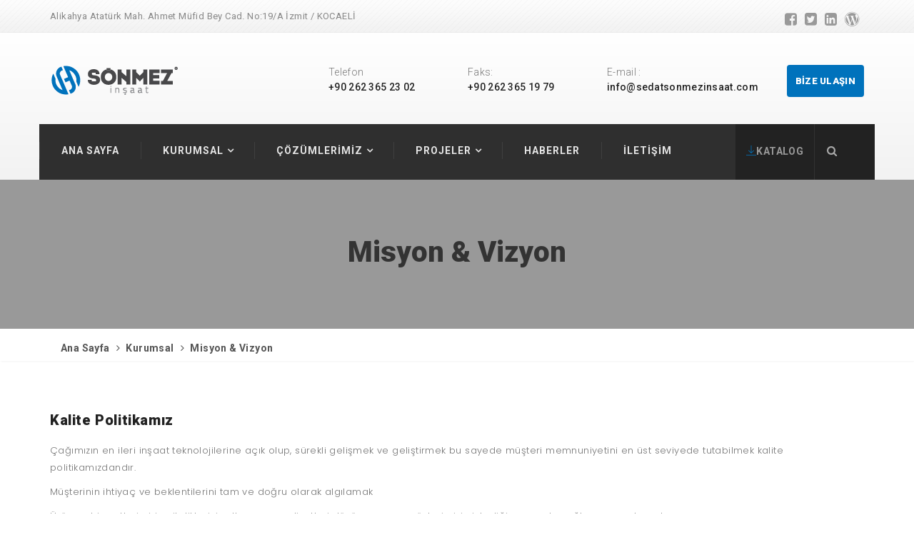

--- FILE ---
content_type: text/html; charset=utf-8
request_url: http://www.sedatsonmezinsaat.com/Sayfalar/misyon--vizyon/70/tr
body_size: 29768
content:



<!DOCTYPE html>
<!--[if IE 8]> <html lang="en" class="ie8 no-js"> <![endif]-->
<!--[if IE 9]> <html lang="en" class="ie9 no-js"> <![endif]-->
<!--[if !IE]> -->

<html>
<head id="ctl00_Head1"><title>
	Sönmez İnşaat - Misyon & Vizyon
</title><meta charset="utf-8" /><meta content="width=device-width, initial-scale=1.0" name="viewport" /><meta name="MobileOptimized" content="320" /><link rel="icon" type="image/icon" href="../../../images/favicon/favicon.ico" />
    <!-- favicon-icon -->
    <!-- theme style -->
    <link href="/css/bootstrap.min.css" rel="stylesheet" type="text/css" />
    <!-- bootstrap css -->
    <link href="/css/font-awesome.min.css" rel="stylesheet" type="text/css" />
    <!-- fontawesome css -->
    <link href="https://fonts.googleapis.com/css?family=Poppins:300,400,500,600,700|Roboto:300,400,500,500i,700,900" rel="stylesheet" />
    <!-- google font -->
    <link rel="stylesheet" type="text/css" href="/css/menumaker.css" />
    <!-- menu css -->
    <link href="/css/themify-icons.css" rel="stylesheet" type="text/css" />
    <!-- themify icons css -->
    <link href="/css/owl.carousel.css" rel="stylesheet" type="text/css" />
    <!-- owl carousel css -->
    <link href="/css/magnific-popup.css" rel="stylesheet" type="text/css" />
    <!-- magnify popup css -->
    <link href="/css/style.css" rel="stylesheet" type="text/css" />
    <!-- custom css -->
    <!-- end theme style -->


    <link rel="stylesheet" type="text/css" href="/OzelSayfaAyarlari/fancybox-2.1.7/jquery.fancybox.css?v=2.1.5" media="screen" />
<meta name="keywords" content="" /><meta name="description" content="" /></head>
<body>
    
    <form name="aspnetForm" method="post" action="./tr" id="aspnetForm">
<div>
<input type="hidden" name="__VIEWSTATE" id="__VIEWSTATE" value="/[base64]/[base64]/[base64]" />
</div>

<div>

	<input type="hidden" name="__VIEWSTATEGENERATOR" id="__VIEWSTATEGENERATOR" value="F35A4CCE" />
</div>

        


        <!-- preloader -->
        <div class="preloader">
            <div class="status">
                <div class="status-message">
                </div>
            </div>
        </div>

        <div class="top-bar" style="background-image: url('/images/bg/top-bar.jpg')">
            <div class="container">
                <div class="row">
                    <div class="col-sm-8">
                        <div class="info-bar">
                            <p>Alikahya Atat&uuml;rk Mah. Ahmet M&uuml;fid Bey Cad. No:19/A İzmit / KOCAELİ</p>
                            
                        </div>
                    </div>
                    <div class="col-sm-4 hidden-xs">
                        <ul class="top-social-icon">
                            <ul class="top-social-icon">
	<li><a href="http://facebook.com" target="_blank"><i aria-hidden="true" class="fa fa-facebook-square">&nbsp;</i></a></li>
	<li><a href="http://twitter.com" target="_blank"><i aria-hidden="true" class="fa fa-twitter-square">&nbsp;</i></a></li>
	<li><a href="http://instagram.com" target="_blank"><i aria-hidden="true" class="fa fa-linkedin-square">&nbsp;</i></a></li>
	<li><a href="http://pinterest.com" target="_blank"><i aria-hidden="true" class="fa fa-wordpress">&nbsp;</i></a></li>
</ul>

                            
                        </ul>
                    </div>
                </div>
            </div>
        </div>


        <div class="nav-bar">
            <div class="container">
                <div class="row">
                    <div class="col-sm-4">
                        <div class="logo">
                            <a href="/default/tr">
                                <img src="/images/logo.png" alt="logo"></a>
                        </div>
                    </div>
                    <div class="col-sm-8">
                        <div class="row">
                            <div class="col-sm-3">
<div class="info-nav">
<div class="info-nav-heading">Telefon</div>

<div class="info-nav-dtl"><a href="tel:#">+90 262 365 23 02</a></div>
</div>
</div>

<div class="col-sm-3">
<div class="info-nav">
<div class="info-nav-heading">Faks:</div>

<div class="info-nav-dtl"><a href="">+90 262 365 19 79 </a></div>
</div>
</div>

<div class="col-sm-3">
<div class="info-nav">
<div class="info-nav-heading">E-mail :</div>

<div class="info-nav-dtl">info@sedatsonmezinsaat.com</div>
</div>
</div>

                            
                            <div class="col-sm-3">
                                <a href="/sayfalar/45/iletisim/tr" class="btn btn-default pull-right">BİZE ULAŞIN</a>
                            </div>
                        </div>
                    </div>
                    <div class="col-sm-10 pad-0">
                        <div class="navigation">
                            <div id="cssmenu">
                                <ul class="list-unstyled">
<li><a href="/default/tr">Ana Sayfa</a></li>
<li><a href="#">Kurumsal </a>
<ul class="list-unstyled drop-down">
<li><a tabindex="-1" href="/Sayfalar/hakkimizda/66/tr">Hakkımızda</a></li>
<li><a tabindex="-1" href="/Sayfalar/misyon--vizyon/70/tr">Misyon & Vizyon</a></li>
<li><a tabindex="-1" href="/Sayfalar/kvkk-aydinlatma-metni/166/tr">KVKK Aydınlatma Metni</a></li>
<li><a tabindex="-1" href="/Sayfalar/kvkk-politikamiz/167/tr">KVKK Politikamız</a></li>
</ul>
</li>
<li><a href="#">ÇÖZÜMLERİMİZ </a>
<ul class="list-unstyled drop-down">
<li><a tabindex="-1" href="/Sayfalar/insaat/60/tr">İNŞAAT</a></li>
<li><a tabindex="-1" href="/Sayfalar/hafriyat/119/tr">HAFRİYAT</a></li>
<li><a tabindex="-1" href="/Sayfalar/taahhut/137/tr">Taahhüt</a></li>
<li><a tabindex="-1" href="/Sayfalar/dogalgaz/138/tr">Doğalgaz</a></li>
<li><a tabindex="-1" href="/Sayfalar/alt-yapi-calismalari/139/tr">Alt Yapı Çalışmaları</a></li>
<li><a tabindex="-1" href="/Sayfalar/su-hatlari/140/tr">Su Hatları</a></li>
</ul>
</li>
<li class="dropdown urunler"><a aria-expanded="false" aria-haspopup="true" class="dropdown-toggle" data-toggle="dropdown" href="#" role="button">PROJELER</a>
<ul class="dropdown-menu scrool">
<li><a tabindex="-1" href="/Urunler/yeni-projeler/82/tr">Yeni Projeler</a></li>
<li><a tabindex="-1" href="/Urunler/devam-eden-projeler/103/tr">Devam Eden Projeler</a></li>
<li><a tabindex="-1" href="/Urunler/tamamlanan-projeler/104/tr">Tamamlanan Projeler</a></li>
</ul>
</li>
<li><a  href="/haberler/tr">Haberler</a></li>
<li><a href = "/Sayfalar/45/tr"><span>İLETİŞİM</span></a></li>

                            </div>
                        </div>
                    </div>
                    <div class="col-sm-2 pad-0">
                        <div class="nav-right">
                            <ul>
                                <li class="download-btn">
                                    <a href="/katalog/katalog.pdf"><i class="ti-download"></i>KATALOG</a>
                                </li>
                                <li class="search-btn search-icon text-center">
                                    <a href="#"><i class="fa fa-search" aria-hidden="true"></i></a>
                                </li>
                            </ul>
                        </div>
                    </div>
                </div>
                <!-- search -->
                <div class="search">
                    <div class="container">
                        <input name="ctl00$txtAraa" type="text" id="ctl00_txtAraa" class="search-box" placeholder="ARA" />
                        <a href="#" class="fa fa-times search-close"></a>
                    </div>
                </div>
                <!-- end search -->
                <!-- request btn -->

                <!-- end request btn -->
            </div>
        </div>











        

    <!--  page banner -->
    <section id="ctl00_ContentPlaceHolder1_dvBanner" class="page-banner-main-block" style="background-image: url(&#39;/images/bg/page-banner.jpg&#39;)">
        <h1 class="page-banner-heading text-center">
            Misyon & Vizyon</h1>
    </section>
    <!--  end page banner  -->
    <!--  breadcrumb -->
    <section class="breadcrumb-block">
        <div class="container">
            <div class="row">
                <div class="col-sm-8">
                    <ol class="breadcrumb">
                        <li><a href="/default/tr">Ana Sayfa</a></li>
                        <li><a href="#">
                            Kurumsal</a></li>
                        <li>
                            Misyon & Vizyon</li>
                    </ol>
                </div>
                <div class="col-sm-4">
                </div>
            </div>
        </div>
    </section>
    <!-- end breadcrumb -->
    

    <!-- about us  -->
    <section id="about-page" class="about-page-main-block">
        <div class="container">
            <div class="row">
                <div class="col-md-12">
                    <div class="about-page-block">
                        <div class="sol-dtl-faq">
<h5 class="sol-faq-heading">Kalite Politikamız</h5>

<p>&Ccedil;ağımızın en ileri inşaat teknolojilerine a&ccedil;ık olup, s&uuml;rekli gelişmek ve geliştirmek bu sayede m&uuml;şteri memnuniyetini en &uuml;st seviyede tutabilmek kalite politikamızdandır.</p>

<p>M&uuml;şterinin ihtiya&ccedil; ve beklentilerini tam ve doğru olarak algılamak</p>

<p>&Uuml;r&uuml;n ve hizmetlerimizin niteliklerini arttırmaya, maliyetleri d&uuml;ş&uuml;rmeye ve m&uuml;şterimizin istediği zamanda sağlamaya &ccedil;alışmak</p>

<p>Rekabet edebilmek i&ccedil;in s&uuml;rekli gelişme kavramını benimsemek</p>

<p>&Ccedil;alışmalarımızın bilgi ve bilincini arttırmak amacıyla, eğitim faaliyetlerini s&uuml;rd&uuml;rmek</p>

<p>Kirliliğin &ouml;nlenmesi ve &ccedil;evrenin korunması i&ccedil;in S&ouml;nmez İnş. Nak. Taah. Tic. Ltd. Şti. olarak &ccedil;alışmalar yapmak</p>

<p>Firmamız&nbsp;S&ouml;nmez İnş. Nak. Taah. Tic. Ltd. Şti &#39;ni ilgilendiren t&uuml;m yasal mevzuatlara uymak</p>

<div aria-multiselectable="true" class="panel-group faq-panel" id="accordion" role="tablist">
<div class="panel panel-default">
<div class="panel-heading" id="headingOne" role="tab">
<h6 class="panel-title faq-heading"><a aria-controls="collapseOne" aria-expanded="true" class="collapsed" data-parent="#accordion" data-toggle="collapse" href="#collapseOne" role="button">Misyonumuz<span class="faq-btn faq-btn faq-btn-minus hidden-xs"></span> <span class="faq-btn faq-btn-plus hidden-xs"></span> </a></h6>
</div>

<div aria-labelledby="headingOne" class="panel-collapse collapse" id="collapseOne" role="tabpanel" style="height: 0px;">
<div class="panel-body">
<p>M&uuml;şterilerimizi, &ccedil;alışanlarımızı, tedarik&ccedil;ilerimizi ve &ccedil;evreyi ortak kabul eden bir anlayışla &uuml;lkemizin gelişmesine katkıda bulunmaktır.</p>
</div>
</div>
</div>

<div class="panel panel-default">
<div class="panel-heading" id="headingtwo" role="tab">
<h6 class="panel-title faq-heading"><a aria-controls="collapsetwo" aria-expanded="false" class="collapsed" data-parent="#accordion" data-toggle="collapse" href="#collapsetwo" role="button">Vizyonumuz <span class="faq-btn faq-btn faq-btn-minus hidden-xs"></span> <span class="faq-btn faq-btn-plus hidden-xs"></span> </a></h6>
</div>

<div aria-labelledby="headingtwo" class="panel-collapse collapse" id="collapsetwo" role="tabpanel" style="height: 0px;">
<div class="panel-body">
<p>M&uuml;kemmellik yolunda, kalite y&ouml;netim felsefesini bir yaşam bi&ccedil;imi haline getirerek sekt&ouml;r&uuml;m&uuml;zde &ouml;nder bir kuruluş olmaktır.</p>
</div>
</div>
</div>
</div>
</div>


                    </div>
                </div>

            </div>
            <div class="row">
                <div class="col-xs-12 col-sm-12 col-md-12">
                    

<div class="container">
    <div class="row">
        <div class='list-group gallery'>
            

        </div>
        <!-- list-group / end -->
    </div>
    <!-- row / end -->
</div>





                </div>
            </div>



        </div>
    </section>
    <!-- end about us -->
    



    
    


        <section id="call-out" class="call-out-main-block">
            <div class="container">
                <div class="row">
                    <div class="col-sm-10">
                        <h4 class="call-block">Size nasıl yardımcı olabiliriz ? </h4>
                    </div>
                    <div class="col-sm-2">
                        <div class="call-btn">
                            <a href="/sayfalar/44/iletisim/tr" class="btn btn-default">BİZE ULAŞIN</a>
                        </div>
                    </div>
                </div>
            </div>
        </section>

        <footer id="footer" class="footer-main-block" style="background-image: url('/images/bg/footer-bg.jpg')">
            <div class="footer-block">
                <div class="container">
                    <div class="row">
                        <div class="col-md-3 col-sm-6">
                            <div class="footer-about footer-widget">
                                <h5 class="footer-heading">SÖNMEZ İNŞAAT</h5>
                                <p style="text-align: left;">
                                    1996 yılında Kocaeli’nin İzmit ilçesinde ticari faaliyetlerine başlamıştır. Her zaman kaliteli hizmet ve ürün çeşitliliği ilkesiyle yola çıkan işini tüm projelerine....
                                </p>
                                <a href="/sayfalar/hakkimizda/66/tr" class="plain-btn">DEVAMINI OKU</a>
                            </div>
                        </div>
                        <div class="col-md-3 col-sm-6">
                            <div class="footer-solutions footer-widget">
                                <h5 class="footer-heading">ÇÖZÜMLERİMİZ</h5>
                                <ul>
                                    
                                            <li><a href="/sayfalar/insaat/60/tr">İNŞAAT</a></li>
                                        
                                            <li><a href="/sayfalar/hafriyat/119/tr">HAFRİYAT</a></li>
                                        
                                            <li><a href="/sayfalar/taahhut/137/tr">Taahhüt</a></li>
                                        
                                            <li><a href="/sayfalar/dogalgaz/138/tr">Doğalgaz</a></li>
                                        
                                            <li><a href="/sayfalar/alt-yapi-calismalari/139/tr">Alt Yapı Çalışmaları</a></li>
                                        
                                            <li><a href="/sayfalar/su-hatlari/140/tr">Su Hatları</a></li>
                                        
                                </ul>
                            </div>
                        </div>
                        <div class="col-md-3 col-sm-6">
                            <div class="footer-news footer-widget">
                                <h5 class="footer-heading">HABERLER</h5>
                                <ul>
                                    
                                            <li><a href="/haberler/tr">Web Sitemiz Yenilendi</a> 03 Haz - 2015</li>
                                        
                                </ul>
                            </div>
                        </div>
                        <div class="col-md-3 col-sm-6">
                            <div class="footer-contact footer-widget">
                                <h5 class="footer-heading">İLETİŞİM BİLGİLERİMİZ</h5>
                                <ul class="footer-address">
	<li><span>Alikahya, Atat&uuml;rk Mah. Ahmet M&uuml;fid Bey Cad. No:19/A İzmit / KOCAELİ</span></li>
	<li><span>Tel:</span> <a href="tel:#">+ 90 262 365 23 02</a></li>
	<li><span>Fax:</span> <a href="tel:#">+ 90 262 365 19 79</a></li>
	<li><span>Email:</span> <a href="mailto:info@sedatsonmezinsaat.com">info@sedatsonmezinsaat.com</a></li>
</ul>

                                
                            </div>
                        </div>
                    </div>
                </div>
            </div>
            <div class="copyright" style="background-image: url('/images/bg/copy-bg.jpg')">
                <div class="container">
                    <div class="row">
                        <div class="col-sm-6">
                            <div class="copyright-text">
                                <p>Sönmez İnşaat | &copy; 2017 <a target="_blank" href="http://fikirmix.com"></a>. | Tüm Hakları Saklıdır.</p>
                            </div>
                        </div>
                        <div class="col-sm-6">
                            <div class="footer-nav">
                                <ul>
                                    <li><a href="/Default/tr">Ana Sayfa</a></li>
                                    <li><a href="/sayfalar/insaat/60/tr">Çözümlerimiz</a></li>
                                    <li><a href="/Sayfalar/iletişim/45/tr">İletişim</a></li>
                                </ul>
                            </div>
                        </div>
                    </div>
                </div>
            </div>
        </footer>



        <!-- jquery -->
        <!-- jquery -->
        <script type="text/javascript" src="/js/jquery.min.js"></script>
        <!-- jquery library js -->
        <script type="text/javascript" src="/js/bootstrap.min.js"></script>
        <!-- bootstrap js -->
        <script type="text/javascript" src="/js/menumaker.js"></script>
        <!-- menumaker js -->
        <script type="text/javascript" src="/js/owl.carousel.js"></script>
        <!-- owl carousel js -->
        <script type="text/javascript" src="/js/jquery.magnific-popup.min.js"></script>
        <!-- magnify popup js -->
        <script type="text/javascript" src="/js/jquery.elevatezoom.js"></script>
        <!-- product zoom js -->
        <script type="text/javascript" src="/js/jquery.ajaxchimp.js"></script>
        <!-- mail chimp js -->
        <script type="text/javascript" src="/js/smooth-scroll.js"></script>
        <!-- smooth scroll js -->
        <script type="text/javascript" src="/js/waypoints.min.js"></script>
        <!-- facts count js required for jquery.counterup.js file -->
        <script type="text/javascript" src="/js/jquery.counterup.js"></script>
        <!-- facts count js-->
        <script type="text/javascript" src="/js/price-slider.js"></script>
        <!-- price slider / filter js-->
        <script type="text/javascript" src="/js/theme.js"></script>
        <!-- custom js -->
        <script type="text/javascript" src="/OzelSayfaAyarlari/fancybox-2.1.7/jquery.fancybox.pack.js?v=2.1.5"></script>
        <!-- end jquery -->

        <script language="javascript">
            $(document).ready(function () {
                $(".fancybox").fancybox({
                    openEffect: 'none',
                    closeEffect: 'none'
                });




            });
        </script>



    </form>
</body>
</html>





--- FILE ---
content_type: text/css
request_url: http://www.sedatsonmezinsaat.com/css/style.css
body_size: 71309
content:
/*
  Theme Name:  Industrial - Industry HTML Template
  Theme URL: 
  Author: udayraj
  Author URI: https://themeforest.net/user/udayraj
  Creation Date: 30 April 2017
  Description: A default stylesheet for Industrial - Industry HTML Template
  Version: 1.0
*/

/*=======================================================================
							[Table of Contents]
=========================================================================

01. Typography 
02. General
03. Top Bar
04. Navigation
05. Home Slider
06. Solutions
07. Featured Product
08. Quote
09. About
10. Testimonials
11. Counter
12. Team
13. Clients
14. Call Out
15. Footer
16. Page Baner
17. About Us Page
18. Team Page
19. Get Quote Page
20. Contact Page
21. Testimonials Page
22. Projects Page
23. Project Details
24. News Grid Page
25. News List Page
26. Single Post Page
27. My Account Page
28. Cart Page
29. Checkout Page
30. Shop Page
31. Single Product Page
32. Solution Details
33. Faq Page
34. We Are
35. News Two
36. Footer Top
37. Call Out Two
38. We Are Two
39. Features
40. Featured Product Two
41. Testimonial Two
42. Clients Two
43. Preloader

/* =============== Colors Used=====================
  Yellow: #0072BC;
  Dark Yellow: #0072BC;
  Black Tone: #252525;
  Dark Gray: #222222;
  White: #FFF;
 ===================================================*/

/* ================================= */
		/*===== Typography =====*/
/* ================================= */
body {  
  font-size: 14px;
  font-weight: 400;
  font-family: 'Poppins', sans-serif;
}
html {
  -moz-osx-font-smoothing: grayscale;
  -webkit-font-smoothing: antialiased;
  font-smoothing: antialiased;
  font-weight: 400;
}
@-moz-document url-prefix() {
  .footer-widget ul li,
  .footer-news ul li,
  .footer-address li,
  .subscribe-form .form-control,
  label,
  .form-control,
  .project-description ul li,
  .meta-tags li,
  .rct-news-widget .date,
  .comments-date,
  .address-dtl-block ul li, 
  .address-dtl-block ul li a,
  .address-dtl-block a,
  p {
    font-weight: 300 !important;
  }
}
html,
body {
  height: 100%;
}
h1, h2, h3, h4, h5, h6 { 
  font-family: 'Roboto', sans-serif;
  font-weight: 900;
  margin: 0;
  color: #222;
}
h1 {
  font-size: 44px;
}
h2 {
  font-size: 34px;
}
h3 {
  font-size: 26px;  
}
h4 {
  font-size: 24px;
}
h5 {
  font-size: 18px;
}
h6 {
  font-size: 16px;
}
a {  
  color: #888;
  -webkit-transition: all 0.3s ease;
  -ms-transition: all 0.3s ease;
  -o-transition: all 0.3s ease;
  -moz-transition: all 0.3s ease;
  transition: all 0.3s ease;
}
a:hover, 
a:focus {
  color: #3485B1;
  text-decoration: none;
}
a:active {
  color: #82BA01;
  text-decoration: none;
}
p {
  font-size: 13px;
  font-weight: 400;
  font-family: 'Poppins', sans-serif;
  color: #888;
}
ul {
  list-style: none;
  margin: 0;
  padding: 0; 
}
.clr-white {
  color: #FFF;
}
.clr-black {
  color: #000;
}

/* ================================= */
    /*===== General =====*/
/* ================================= */
.overlay-bg {
  position: absolute;
  left: 0;
  top: 0;
  width: 100%;
  height: 100%;
  background: rgba(0,0,0,0.5);   
  -webkit-transition: all 0.5s ease;
  -ms-transition: all 0.5s ease;
  -o-transition: all 0.5s ease;
  -moz-transition: all 0.5s ease;
  transition: all 0.5s ease;      
}
.parallax {
  width: 100%;
  background-position: 50% 0;
  background-repeat: no-repeat;
  background-size: cover;
  background-attachment: fixed;   
  position: relative;      
}
.btn-default {
  border-radius: 0;
  font-family: 'Roboto', sans-serif;
  font-size: 13px;
  font-weight: 900;
  line-height: 1.69;
  letter-spacing: 0.3px;
  text-align: center;
  color: #FFF;
  border: none;
  border-radius: 4px;
  padding: 12px; 
  text-transform: uppercase;
  background-color: #0072BC;
  -webkit-transition: all 0.5s ease;
  -ms-transition: all 0.5s ease;
  -o-transition: all 0.5s ease;
  -moz-transition: all 0.5s ease;
  transition: all 0.5s ease;  
}
.btn-default:hover {
  color: #FFF;
  background-color: #252525;
}
.btn-white {
  border-radius: 0;
  font-family: 'Roboto', sans-serif;
  font-size: 13px;
  font-weight: 900;
  line-height: 1.69;
  letter-spacing: 0.4px;
  text-align: center;
  color: #1B1C1E;
  background-color: #FFF;
  border: none;
  border-radius: 4px;
  padding: 12px; 
  text-transform: uppercase;
  -webkit-transition: all 0.5s ease;
  -ms-transition: all 0.5s ease;
  -o-transition: all 0.5s ease;
  -moz-transition: all 0.5s ease;
  transition: all 0.5s ease;  
}
.btn-white:hover {
  color: #FFF;
  background-color: #0072BC;
}
.btn-grey {
  border-radius: 2px;
  background-color: #EEE;
  font-size: 12px;
  color: #555;
  border: solid 1px #E8E8E8;
  padding: 12px 30px;
}
.btn-grey:hover {  
  border-radius: 2px;
  background-color: #0072BC;
  border: solid 1px #0072BC;
}
.section {
  margin-bottom: 35px;
}
.section-heading {
  color: #222;
}
.section-heading span {
  font-weight: 700;
}
.section-sub-heading {
  font-size: 18px;
  font-weight: 900;
  letter-spacing: 4.8px;
  color: #FFF;
}
.section-sub-heading span {  
  color: #FFF;
  background-color: #9F9E9A;
}
.page-banner-main {
  width: 100%;
  height: 200px;
  background-position: 50% 0;
  background-repeat: no-repeat;
  background-size: cover;  
  position: relative;    
}
.breadcrumb-block {
  box-shadow: 0.5px 0.9px 3px 0 #EEE;
}
.breadcrumb {
  background-color: transparent;
  margin-bottom: 0;
  list-style: none;
  padding-top: 17px;
}
.breadcrumb li,
.breadcrumb li a {
  font-family: 'Roboto', sans-serif;
  font-size: 14px;
  font-weight: 700;
  letter-spacing: 0.4px;
  color: #555;
}
.breadcrumb li a:hover {
  color: #222;
}
.breadcrumb>li+li:before {
  font: normal normal normal 14px/1 FontAwesome;
  color: #555;
  content: "\f105";
}
.breadcrumb-btn {
  text-align: right;
}
.breadcrumb-btn .btn-default {
  border-radius: 0;
  font-weight: 700;
  padding: 15px 18px;
}
.owl-dots {
  margin: 0 auto;
  left: 0;
  right: 0;
  text-align: center;
}
.owl-dot {
  width: 10px;
  height: 10px;
  border-radius: 100%;
  border: 1px solid #000;
  background: transparent;
  margin-right: 5px;
  display: inline-block; 
}
.owl-dot.active {
  border: 1px solid #0891FF;
  background: #0891FF;
}
@media(max-width:767px) {  
  .owl-nav {
    visibility: hidden;
  }  
  .breadcrumb-btn {
    display: none;
  } 
}
.pad-0 {
  padding: 0;
}
.plain-btn {
  font-family: 'Roboto', sans-serif;
  font-size: 13px;
  font-weight: 700;
  line-height: 1.85;
  letter-spacing: 0.7px;
  color: #3485B1;
  text-transform: uppercase;
}
.form-control {
  height: 45px;
  border-radius: 3px;
  border: solid 1px #E8E8E8;
}
.form-control:focus {
  border: solid 1px #E8E8E8;
  -webkit-box-shadow: none;
  box-shadow: none;
}
textarea:focus {
  outline: -webkit-focus-ring-color auto 0;
}
label {
  font-size: 14px;
  line-height: 1.71;
  letter-spacing: 0.4px;
  color: #666;
  font-weight: 400;
}
label span {  
  color: #999;
}

/* ================================= */
    /*===== Top Bar =====*/
/* ================================= */
.top-bar {
  width: 100%;
  height: 46px;
  background-repeat: repeat-x;     
  position: relative; 
}
.info-bar p {       
  font-family: 'Roboto', sans-serif;
  padding: 14px 0;
  letter-spacing: 0.4px;
  color: #888;
}
.top-social-icon  {
  text-align: right;
}
.top-social-icon li {
  display: inline-block;
  letter-spacing: 1px;
  line-height: 1.3;  
  padding: 14px 0;
}
.top-social-icon li a {
  color: #999;
  font-size: 20px;
}
.top-social-icon li a:hover {
  color: #0072BC;
}
@media(max-width:992px) {  
  .info-nav {
    display: none;
  }
}
@media(max-width:767px) { 
  .logo a img {
    margin: 0 auto;
    left: 0;
    right: 0;
    display: block;
  }
  .nav-bar .btn-default {
    display: none;
  }
}

/* ================================= */
    /*===== Navigation =====*/
/* ================================= */
.nav-bar {
  padding: 45px 0 0; 
  background: -moz-linear-gradient(to top, rgba(0,0,0,0.05), rgba(255,255,255,0.05)), linear-gradient(rgba(255,255,255,0.05), rgba(255,255,255,0.05));
  background: -webkit-linear-gradient(to top, rgba(0,0,0,0.05), rgba(255,255,255,0.05)), linear-gradient(rgba(255,255,255,0.05), rgba(255,255,255,0.05));
  background: -o-linear-gradient(to top, rgba(0,0,0,0.05), rgba(255,255,255,0.05)), linear-gradient(rgba(255,255,255,0.05), rgba(255,255,255,0.05));
  background: -ms-linear-gradient(to top, rgba(0,0,0,0.05), rgba(255,255,255,0.05)), linear-gradient(rgba(255,255,255,0.05), rgba(255,255,255,0.05));
  background: linear-gradient(to top, rgba(0,0,0,0.05), rgba(255,255,255,0.05)), linear-gradient(rgba(255,255,255,0.05), rgba(255,255,255,0.05));
}
.info-nav {
  font-family: 'Roboto', sans-serif;
  font-size: 14px;  
  line-height: 1.57;
  letter-spacing: 0.3px;  
}
.info-nav-heading { 
  font-size: 14px; 
  font-weight: 300;
  color: #777;
}
.info-nav-dtl,
.info-nav-dtl a {
  font-size: 14px;
  font-weight: 500;
  color: #232323;
}
.navigation {
  margin: 38px 0 0;
  background-color: #2F2F2F;
  z-index: 99;
  position: relative;
}
#cssmenu > ul > li a {
  border-left: 1px solid rgba(255,255,255,0.08);
}
#cssmenu > ul > li {
  border-bottom: 4px solid transparent;
  -webkit-transition: all 0.5s ease;
  -ms-transition: all 0.5s ease;
  -o-transition: all 0.5s ease;
  -moz-transition: all 0.5s ease;
  transition: all 0.5s ease;    
}
#cssmenu > ul > li:hover,
#cssmenu > ul > li.active {
  border-bottom: 4px solid #0072BC;
}
#cssmenu > ul > li.has-sub > a {
  margin-right: 25px;
}
#cssmenu ul ul {    
  margin-top: 4px;
}
.request-model-body {
  margin: 0 auto;
  left: 0;
  right: 0;
}
.request-model-body .form-control {
  width: 60%;
  border-radius: 4px;
  background-color: #FFF;
  border: solid 1px #E8E8E8;
  text-align: left;
  margin: 0 auto;
}
.request-model-body textarea {    
  padding-top: 10px;
  padding-left: 15px;
  width: 60%;
  border-radius: 4px;
  border: 1px solid #E8E8E8;
}
.nav-right {
  margin: 38px 0 0; 
  background-color: #222;
  max-height: 78px;
}
.nav-right ul li {
  display: inline-block;
}
.download-btn {
  padding: 28px 15px 30px;
  border-right: 1px solid rgba(255,255,255,0.08);
}
.download-btn a {
  font-family: 'Roboto', sans-serif;
  font-size: 14px;
  font-weight: 700;
  letter-spacing: 0.4px;
  color: #999;
  text-transform: uppercase;
}
.download-btn a i {
  color: #0072BC;
}
.search-btn {
  width: 40px;
}
.search-btn a {
  font-size: 15px;
  line-height: 1.73;
  letter-spacing: 0.3px;
  color: #AAA;
  text-align: center;
}
/*Search*/
.search {
  position: fixed;
  left: 0;
  top: 0;
  width: 100%;
  height: 60px;
  padding-top: 10;    
  z-index: 999999;
  opacity: 1;
  background-color: #222;
  -webkit-transform: translateX(-100%);
  -moz-transform: translateX(-100%);
  -ms-transform: translateX(-100%);
  -o-transform: translateX(-100%);
  transform: translateX(-100%);
  -webkit-transition: transform 0.5s linear;
  -moz-transition: transform 0.5s linear;
  -ms-transition: transform 0.5s linear;
  -o-transition: transform 0.5s linear;
  transition: transform 0.5s linear;    
}
.search .container {
  position: relative;
  margin-top: 20px;
}
.search.active {
  -webkit-transform: translateX(0);
  -moz-transform: translateX(0);
  -ms-transform: translateX(0);
  -o-transform: translateX(0);
  transform: translateX(0);
}
.search-box {
  width: 95%;
  border: none;
  font-family: 'Roboto', sans-serif;
  font-size: 14px;  
  color: #999;
  text-transform: uppercase;
  background: none;
}
.search-box::-webkit-input-placeholder {
  font-family: 'Roboto', sans-serif;
  font-size: 14px;
  font-weight: 900;
  color: #999;
  text-transform: uppercase;
}
.search-close {
  position: absolute;
  right: 0;
  top: 0;
  padding: 5px 15px;
  color: #999;
  background: #222;
}
.search-close:hover {  
  color: #0072BC;
}
.search input:focus {
  outline: none!important;
  border-color: none;   
  -webkit-box-shadow: none;
  box-shadow: none;
}
@media(max-width:768px) {  
  #cssmenu.small-screen #menu-button {  
  color: #FFF;
  }
  #cssmenu.small-screen #menu-button:before {   
    background: #FFF;
  }
  #cssmenu.small-screen #menu-button:after {   
    border-top: 2px solid #FFF;
    border-bottom: 2px solid #FFF;
  }
  #cssmenu.small-screen #menu-button.menu-opened:before {
    background: #FFF;
  }
  #cssmenu.small-screen #menu-button.menu-opened:after {
    background: #FFF;
  }
  #cssmenu > ul > li > a {
    margin: 11px 0;
    color: #FFF;
  }
  #cssmenu.small-screen li > ul > li {
    background: #FFF; 
  }
  #cssmenu.small-screen li > ul > li a {
    color: #777; 
  }
  #cssmenu.small-screen li > ul > li:hover {
    background: #0072BC; 
  }
  #cssmenu.small-screen li > ul > li:hover a {
    color: #222; 
  }  
  .nav-right {
    max-height: 46px;
  }
  .search-btn {
    visibility: hidden;
    display: none;
  }
  .download-btn {
    display: none;
    visibility: hidden;
  }
}
@media(max-width:767px) {  
  .nav-right {
    display: none;
  }
}
@media(min-width: 768px) and (max-width: 992px) {  
  #cssmenu > ul > li.has-sub > a {
    margin-right: 5px;
  }
  #cssmenu > ul > li.has-sub > a {
    padding-right: 14px;
  }
  #cssmenu > ul > li > a {
    padding: 5px 10px;
  }
  .search-btn {
    visibility: hidden;
    display: none;
  }
}

/* ================================= */
    /*===== Home Slider =====*/
/* ================================= */
.home-slider-bg {    
  width: 100%;
  height: 400px;
  background-position: 50% 0;
  background-repeat: no-repeat;
  background-size: cover;  
  position: relative;    
}
.slider-dtl {
  width: 509px;
  position: absolute;
  top: 50%;
  transform: translate(0, -50%);
}
.slider-heading {
  color: #FFF;
}
.slider-heading span {
  color: #0072BC;
}
.slider-sub-heading {
  color: #FFF;
  font-weight: 400;  
  line-height: 1.44;
  margin: 13px 0 37px;
}
.slider-dtl .btn-default {
  color: #333333;
}
.slider-dtl .btn-default:hover {
  color: #FFF;
}
.home-slider .owl-prev {
  left: 30px;
}
.home-slider .owl-next {
  right: 30px;
}
.home-slider .owl-prev,
.home-slider .owl-next { 
  color: #FFF;
  font-size: 20px;
  position: absolute; 
  top: 50%;
  transform: translate(0, -50%);
  width: 0;
  height: 50px;
  background-color: rgba(0,0,0,0.6);
  text-align: center;
  line-height: 54px;
  z-index: 10;
  cursor: pointer;
  opacity: 0;
  -webkit-transition: all 0.5s ease;
  -ms-transition: all 0.5s ease;
  -o-transition: all 0.5s ease;
  -moz-transition: all 0.5s ease;
  transition: all 0.5s ease;
}
.home-slider .owl-prev:hover,
.home-slider .owl-next:hover {  
  background-color: rgba(0,0,0,1);
  color: #FFF;
}
.home-slider:hover .owl-prev,
.home-slider:hover .owl-next {
  opacity: 1;
  width: 30px;
}
@media(max-width:767px) {  
  .slider-dtl {
    width: 300px; 
  }
}

/*===== Slider Effects =====*/
.home-slider.owl-carousel .owl-item .slider-dtl {
  -webkit-transition: all 1s ease;
  -ms-transition: all 1s ease;
  -o-transition: all 1s ease;
  -moz-transition: all 1s ease;
  transition: all 1s ease;
  -webkit-transition-delay: 1.3s;
  -ms-transition-delay: 1.3s;
  -o-transition-delay: 1.3s;
  -moz-transition-delay: 1.3s;
  transition-delay: 1.3s;  
}
.home-slider.owl-carousel .owl-item .slider-dtl.top-effect {
  opacity: 0; 
  top: 0;  
}
.home-slider.owl-carousel .owl-item.active .slider-dtl.top-effect { 
  opacity: 1;  
  top: 50%;
}
.home-slider.owl-carousel .owl-item .slider-dtl.left-effect {
  opacity: 0; 
  margin-left: -500px;  
  overflow: hidden;
}
.home-slider.owl-carousel .owl-item.active .slider-dtl.left-effect { 
  opacity: 1;  
  margin-left: 0;
}

/* ================================= */
    /*===== Solutions =====*/
/* ================================= */
.solutions-main-block {
  padding: 60px 0 28px;
}
.solution-block {
  padding: 0 0 30px;
}
.solution-img {
  position: relative;
  overflow: hidden;  
}
.solution-block .solution-img {
  border-radius: 4px;
}
.solution-block .solution-img img {   
  -webkit-transform:scale(1);
  -moz-transform:scale(1);
  -ms-transform:scale(1);
  -o-transform:scale(1);
  transform:scale(1);
  -webkit-transition: all 3s ease;
  -ms-transition: all 3s ease;
  -o-transition: all 3s ease;
  -moz-transition: all 3s ease;
  transition: all 3s ease;
}
.solution-block:hover .solution-img img {   
  -webkit-transform:scale(1.3);
  -moz-transform:scale(1.3);
  -ms-transform:scale(1.3);
  -o-transform:scale(1.3);
  transform:scale(1.3);
}
.solution-block .overlay-bg {   
  left: 0;
  top: 0;
  width: 70px;
  height: 100%;
  opacity: 1;
  background: rgba(34,34,34,0.9);
}
.solution-block:hover .overlay-bg {   
  width: 100%;
}
.solution-block .overlay-bg i {
  color: #0072BC;
  font-size: 34px;
  line-height: 50px;
  position: absolute;
  top: 50%;
  left: 50%;
  transform: translate(-50%, -50%);
  -webkit-transition: all 0.5s ease;
  -ms-transition: all 0.5s ease;
  -o-transition: all 0.5s ease;
  -moz-transition: all 0.5s ease;
  transition: all 0.5s ease;
}
.solution-block .overlay-bg i:hover {
  color: #FFF;
}
.solution-dtl {
  height: auto;
  font-size: 13px;
  line-height: 1.69;
  letter-spacing: 0.3px;
  margin-left: 75px;
}
.solution-heading {
  margin: 28px 0 15px;
  letter-spacing: 0.4px;
  font-weight: 400;
}
.solution-dtl p { 
  line-height: 1.69;
  letter-spacing: 0.3px;
}

/* ================================= */
    /*===== Featured Product =====*/
/* ================================= */
.featured-main-block {
  background-color: #333;
  position: relative;
  padding-bottom: 80px;
}
.featured-main-block .section {
  background-color: #222;
  margin-bottom: 0;
}
.featured-main-block .section-heading {
  color: #FFF;
  position: relative;
  padding: 26px 0;
}
.featured-block {
  position: relative;
  overflow: hidden;
  margin: 50px 0 0; 
}
.featured-img,
.featured-img img {
  position: relative;
  overflow: hidden;
  border-radius: 4px;
}
.featured-img .overlay-bg {
  width: 100%;
  background: rgba(0,0,0,0.8);
  opacity: 0; 
  border-radius: 4px;
  -webkit-transform:scale(0);
  -moz-transform:scale(0);
  -ms-transform:scale(0);
  -o-transform:scale(0);
  transform:scale(0);
}
.featured-block:hover .featured-img .overlay-bg {
  opacity: 1; 
  -webkit-transform:scale(1);
  -moz-transform:scale(1);
  -ms-transform:scale(1);
  -o-transform:scale(1);
  transform:scale(1);
}
.featured-heading {
  line-height: 1.22;
  color: #FFF;
}
.featured-dtl {
  position:absolute;
  top: 50%;
  left: 30px;
  margin-right: -50%;
  transform: translate(0, -50%);
  max-width: 200px;
  opacity: 0;
  -webkit-transition: all 1s ease;
  -ms-transition: all 1s ease;
  -o-transition: all 1s ease;
  -moz-transition: all 1s ease;
  transition: all 1s ease;
}
.featured-block:hover .featured-dtl {
  opacity: 1; 
}
.featured-dtl .btn-default {
  margin-top: 20px;
  color: #2C2C2C;
}
.featured-dtl .btn-default:hover {
  color: #FFF;
}
.featured-main-block .owl-prev {
  right: 50px;
}
.featured-main-block .owl-next {
  right: 0;
}
.featured-main-block .owl-prev,
.featured-main-block .owl-next { 
  color: #FFF;
  font-size: 22px;
  position: absolute; 
  top: -60px;
  width: 40px;
  height: 40px;
  background-color: #393939;
  background: url(../images/icons/features-arrow.png);
  border-radius: 4px;
  text-align: center;
  line-height: 40px;
  z-index: 10;
  cursor: pointer;
  -webkit-transition: all 0.5s ease;
  -ms-transition: all 0.5s ease;
  -o-transition: all 0.5s ease;
  -moz-transition: all 0.5s ease;
  transition: all 0.5s ease;
}
.featured-main-block .owl-prev:hover,
.featured-main-block .owl-next:hover {    
  color: #666;
}

/* ================================= */
    /*===== Quote =====*/
/* ================================= */
.quote-main-block {
  padding: 50px 0;
  width: 100%;
  background-position: 50% 0;
  background-repeat: no-repeat;
  background-size: cover;
  position: relative;   
}
.quote-text {  
  max-width: 825px;
  margin: 0 auto;
  left: 0;
  right: 0; 
}
.quote-text p {
  font-family: 'Roboto', sans-serif;
  font-weight: 300;
  font-size: 24px;
  line-height: 1.42;
  letter-spacing: 0.5px;
  text-align: center;
  color: #222;
}
@media(max-width:992px) {  
  .quote-text {  
    max-width: 80%;
  }
}

/* ================================= */
    /*===== About =====*/
/* ================================= */
.about-main-block {
  padding: 70px 0 43px;
}
.about-heading {
  padding: 0 0 18px;
}
.about-block p {
  padding: 2px 0 5px;
  line-height: 1.85;
  letter-spacing: 0.3px;
}
.about-features-block {
  padding-bottom: 37px;
}
.about-features-heading {
  padding: 0 0 14px;
  font-weight: 400;
}
.about-features-dtl p {
  line-height: 1.65;
}
.about-features-block .about-features-icon {
  margin: 0 auto;
  left: 0;
  right: 0;
  width: 72px;
  height: 72px;  
  border-radius: 4px;
  color: #0072BC;
  font-size: 34px;
  line-height: 80px;
  text-align: center;
  background: url(../images/icons/icons-bg.jpg);
  -webkit-transition: all 0.5s ease;
  -ms-transition: all 0.5s ease;
  -o-transition: all 0.5s ease;
  -moz-transition: all 0.5s ease;
  transition: all 0.5s ease;
}
.about-img img {
  border-radius: 4px;
}
@media(max-width:767px) {  
  .about-block {
    margin-bottom: 30px;
  }
}

/* ================================= */
    /*===== Testimonials =====*/
/* ================================= */
.testimonials-main-block {
  background-color: #F8F8F8;  
  padding: 69px 0;
  background-repeat: repeat-x;     
  position: relative; 
}
.testimonial-detail {
  position: relative; 
  box-shadow: 1px 1.7px 3px 0 rgba(0, 0, 0, 0.05);
}
.testimonial-detail p {
  font-family: 'Roboto', sans-serif;
  background-color: #FFF;
  font-size: 16px;
  padding: 40px 60px 40px 40px;  
}
.testimonial-arrow {
  width: 30px;
  height: 30px;
  position: absolute;
  bottom: -20px;
  left: 50px;
}
.testimonial-img {
  width: 65px;
  height: 65px;
  border-radius: 4px;
  display: inline-block;
  margin: 13px 0 0 30px;
}
.testimonial-img img {
  border-radius: 4px;
}
.testimonial-client-dtl {
  margin-left: 22px;
  display: inline-block;
}
.testimonial-client {
  font-family: 'Roboto', sans-serif;
  font-weight: 400;
  font-size: 15px;
  line-height: 1.73;
  color: #232323;
}
.testimonial-client span {
  font-family: 'Poppins', sans-serif;
  font-size: 13px;
  font-weight: 300;
  line-height: 2;
  letter-spacing: 0.4px;
  color: #777;
}
.rating {
  margin: 10px 0 0;
  text-align: left;
}
.rating li {
  display: inline-block;
  color: #0072BC;
}
.rating li.disable {
  color: #C2C2C2;
}
.testimonials-main-block .owl-prev {
  right: 50px;
}
.testimonials-main-block .owl-next {
  right: 0;
}
.testimonials-main-block .owl-prev,
.testimonials-main-block .owl-next { 
  color: #232323;
  font-size: 22px;
  position: absolute; 
  top: -70px;
  width: 40px;
  height: 40px;
  background-color: #FFF;
  background: url(../images/icons/testimonial-arrow.png);
  border-radius: 4px;
  text-align: center;
  line-height: 40px;
  z-index: 10;
  cursor: pointer;
  -webkit-transition: all 0.5s ease;
  -ms-transition: all 0.5s ease;
  -o-transition: all 0.5s ease;
  -moz-transition: all 0.5s ease;
  transition: all 0.5s ease;
}
.testimonials-main-block .owl-prev:hover,
.testimonials-main-block .owl-next:hover {    
  color: #999;
}

/* ================================= */
    /*===== Counter =====*/
/* ================================= */
.counter-main-block .parallax {   
  padding: 77px 0 82px;
}
.counter-main-block .overlay-bg {
  opacity: 0.9;
  background-repeat: repeat;  
}
.counter-main-block .counter-heading {
  color: #FFF; 
}
.counter-main-block .counter-heading span {
  color: #0072BC;
}
.counter-block {
  padding: 10px 0 0;
}
.counter-number {
  color: #FFF; 
  font-size: 45px;
  font-weight: 300;
  line-height: 0.67;
  display: inline-block;
}
.counter-number-spec {
  color: #FFF; 
  font-size: 45px;
  font-weight: 300;
  line-height: 0.67;
  display: inline-block;
}
.counter-text {
  font-size: 14px;
  line-height: 2.14;
  color: #FFF;
  font-weight: 400;
  text-transform: uppercase;
}
@media(max-width:767px) {  
  .counter-block {
    text-align: center;
  }  
}
@media(max-width:992px) {  
  .counter-block {
    margin: 30px 0 0;
  }
  .counter-main-block .overlay-bg {
    background-repeat: repeat;  
  }
}

/* ================================= */
    /*===== Team =====*/
/* ================================= */
.team-main-block {
  padding: 80px 0 73px;
}
.team-main-block .section {
  margin-bottom: 20px;
}
.team-img {
  position: relative;
  overflow: hidden;
}
.team-social {
  position: absolute;
  bottom: -20px;
  width: 100%;
  background-color: rgb(12, 131, 209);
  opacity: 0;
  -webkit-transition: all 0.5s ease;
  -ms-transition: all 0.5s ease;
  -o-transition: all 0.5s ease;
  -moz-transition: all 0.5s ease;
  transition: all 0.5s ease;
}
.team-member:hover .team-social {
  opacity: 1;
  bottom: 0;
}
.team-social ul li {
  display: inline-block;
  padding: 10px 5px 8px;
  -webkit-transition: all 0.5s ease;
  -ms-transition: all 0.5s ease;
  -o-transition: all 0.5s ease;
  -moz-transition: all 0.5s ease;
  transition: all 0.5s ease;
}
.team-social ul li a {
  color: #222;
  font-size: 15px;
}
.team-social ul li:hover {
  padding: 10px 10px 8px;
  background-color: #0072BC;
}
.team-block p {
  line-height: 1.85;
  letter-spacing: 0.3px;
}
.team-block p a {
  color: #3485B1;
}
.team-name {
  margin-top: 20px;
}
.team-post {
  font-family: 'Roboto', sans-serif;
  font-size: 13px;
  font-weight: 300;
  line-height: 2;
  letter-spacing: 0.4px;
  color: #777;
  text-transform: uppercase;
}
.team-contact {
  font-family: 'Roboto', sans-serif;
  font-size: 14px;
  font-weight: 300;
  line-height: 1.86;
  letter-spacing: 0.4px;
  color: #777;
  margin-top: 06px;
}
.team-mail {
  font-family: 'Roboto', sans-serif;
  font-size: 15px;
  font-weight: 300;
  line-height: 1.73;
  letter-spacing: 0.5px;
  color: #777;
}
@media(max-width:767px) {  
  .team-block {
    margin-bottom: 30px;
  }
  .team-main-block .team-img img {
    width: 100%;
  }
}
@media(max-width:992px) {  
  .team-main-block {
    padding: 80px 0 43px;
  }
  .team-main-block .team-member {
    margin-bottom: 30px;
  }
}

/* ================================= */
    /*===== Clients =====*/
/* ================================= */
.clients-main-block {
  background-color: #F8F8F8;
  padding: 58px 0 68px;
}

/* ================================= */
    /*===== Call Out =====*/
/* ================================= */
.call-out-main-block {
  background-color: #0072BC;
  padding: 34px 0 31px; 
  box-shadow: 1px 5.7px 10px 0 rgba(0, 0, 0, 0.5);
  z-index: 999;
  position: relative;
}
.call-block {
  padding: 10px 0 0; 
  font-size: 22px;
  font-weight: 500;  
  color: #FFF;
}
.call-out-heading {
  color: #FFF;
}
.call-btn {
  text-align: right;
}
.call-btn .btn-default {  
  background-color: #252525;
  color: #FFF;
  padding: 13px 26px 11px;
}
.call-btn .btn-default:hover {
  background-color: #FFF;
  color: #222;  
}
@media(max-width:767px) {  
  .call-out-main-block .call-block {
    margin-bottom: 30px;
    text-align: center;
  }
  .call-btn {
    text-align: center;
  }
}
@media(min-width: 768px) and (max-width: 992px) {  
  .call-btn .btn-default {
    padding: 13px 10px 11px;
  }
}

/* ================================= */
    /*===== Footer =====*/
/* ================================= */
.footer-main-block {
  background-color: #2A2A2A;
  background-repeat: repeat-x;
}
.footer-block {
  padding: 70px 0 37px;
}
.footer-heading {
  color: #FFF;
  font-size: 15px;
  font-weight: 500;
  line-height: 4.13;
  letter-spacing: 0.8px;
  text-transform: uppercase;
}
.footer-about p {
  font-size: 14px;
  line-height: 1.57;
  padding: 12px 0 0;
  color: #F3F3F3;
}
.footer-solutions ul li {
  font-size: 13px;
  font-weight: 400;
  line-height: 1.85;
  letter-spacing: 0.3px;
  padding: 10px 0 10px;
  color: #888;
  border-bottom: 1px solid #323232;
}
.footer-solutions ul li:last-child {  
  border-bottom: 0 solid #323232;
}
.footer-news ul li {
  font-size: 13px;
  line-height: 1.85;
  font-weight: 400;
  color: #888;
  padding: 10px 0 10px;
  border-bottom: 1px solid #323232;
}
.footer-news ul li:last-child {  
  border-bottom: 0 solid #323232;
}
.footer-contact p {
  padding: 4px 0 10px;
  line-height: 1.69;
  font-weight: 400;
}
.footer-address li {
  font-size: 13px;
  line-height: 1.85;
  color: #888;
  padding: 10px 0 0;
}
.footer-address li span {  
  color: #AAA;
}
.copyright {
  padding: 25px 0 13px;
  background-color: #FFF; 
  background-repeat: repeat-x;
  box-shadow: 0 0 1px 0 rgba(0, 0, 0, 0.3);
}
.copyright-text p {
  font-family: 'Roboto', sans-serif;
  font-size: 14px;
}
.footer-nav ul {
  text-align: right;
}
.footer-nav ul li {
  display: inline-block;
  padding: 0 5px;
}
.footer-nav ul li:last-child {
  padding: 0 0;
}
.footer-nav ul li a {
  font-family: 'Roboto', sans-serif;
  display: inline-block;
  font-weight: 300;
  color: #888;
   padding: 0 5px;
}
.footer-nav ul li a:hover {
  color: #0072BC;
}
@media(max-width:767px) {  
  .copyright-text p {
    text-align: center;
  }
  .footer-nav ul {
    text-align: center;
  }
}
@media(max-width:992px) {  
  .footer-widget {
    margin-bottom: 30px;
  }  
}
@media(min-width: 768px) and (max-width: 992px) {  
  .copyright {  
    background-repeat: round;
  }
}

/* ================================= */
    /*===== Page Baner =====*/
/* ================================= */
.page-banner-main-block {
  width: 100%;
  padding: 80px 0 85px;
  background-position: 50% 0;
  background-repeat: no-repeat;
  background-size: cover; 
  position: relative;  
}
.page-banner-heading {
  font-size: 40px;
  color: #333;
}

/* ================================= */
    /*===== About Us Page =====*/
/* ================================= */
.about-page-main-block {
  padding: 72px 0 50px;
}
.about-page-heading {
  font-weight: 300;
  line-height: 1.33;
  letter-spacing: 0.5px;
  margin-bottom: 26px;
}
.about-page-block p {
  line-height: 1.71;
  letter-spacing: 0.3px;
}
.about-page-img {
  margin-bottom: 30px;
}
.about-page-img img {
  border-radius: 4px;
}
.team-abt-main-block {
  padding: 65px 0 76px;
}
.team-abt-main-block .section {
  margin-bottom: 35px;
}
.team-abt-main-block .team-img img {
  width: 100%;
}
@media(max-width:992px) {  
  .team-abt-main-block {
    padding: 65px 0 46px;
  }
  .team-abt-main-block .team-member {
    margin-bottom: 30px;
  }
}
@media(min-width: 768px) and (max-width: 992px) {  
  .about-page-img img {
    width: 100%;
  }
}

/* ================================= */
    /*===== Team Page =====*/
/* ================================= */
.team-page-main-block {
  padding: 70px 0 20px;
}
.team-page-main-block .team-member {
  margin-bottom: 60px;
}
.team-page-main-block .team-img img {
  width: 100%;
}
.team-page-main-block .team-post {    
  margin-bottom: 10px;
}
.team-member p {
  line-height: 1.69;
  letter-spacing: 0.3px;
}
.team-page-main-block .team-mail a {
  color: #3485B1;
}
.join-team-main-block {
  padding: 68px 0;
  background-repeat: repeat-x;
}
.join-team-heading {
  font-size: 28px;
  font-weight: 500;
  color: #252525;
  margin-bottom: 24px;
}

/* ================================= */
    /*===== Get Quote Page =====*/
/* ================================= */
.quote-page-main-block {
  padding: 70px 0 80px;
}
.quote-heading {
  font-size: 28px;
  font-weight: 900;
  line-height: 2.21;
  color: #232323;
}
.quote-section p {
  line-height: 1.86;
  letter-spacing: 0.4px;
  color: #666;
}
.quote-section p a {
  font-weight: 500;
  color: #232323;
}
.quote-form {
  margin-top: 20px;
}
.quote-form textarea.form-control {
  height: 220px;
  border-radius: 3px;
}
.quote-form .btn-default {    
  width: 100%;
  margin-top: 15px;
  border-radius: 2px;
  border: solid 1px #E8E8E8;
}

/* ================================= */
    /*===== Contact Page =====*/
/* ================================= */
.contact-page-main-block {
  padding: 68px 0 83px;
}
.contact-map {
  width: 100%;
  height: 550px;
  background-color: #E4E4E4;
}
.contact-page-main-block .contact-heading {
  font-size: 28px;
  font-weight: 900;
  line-height: 2.21;
  color: #232323;
}
.contact-page-main-block .contact-section p {
  line-height: 1.86;
  letter-spacing: 0.4px;
  color: #666;
}
.contact-form {
  margin-top: 20px;
}
.contact-form textarea.form-control {
  height: 150px;
  border-radius: 3px;
}
.address-block {
  background-color: #F3F3F3;
  margin-top: -131px;
}
.address-top-block {
  width: 100%;
  background-color: #0072BC; 
  padding-left: 40px; 
  border-bottom: 1px solid rgba(35,35,35,0.3);
}
.address-heading {
  font-size: 20px;
  font-weight: 700;
  line-height: 3.1;
  color: #222;
}
.address-dtl-block {
  padding: 32px 60px 20px 40px; 
}
.address-dtl-heading {
  line-height: 1.28;
  color: #000;
  margin-bottom: 20px;
}
.address-dtl-block ul li,
.address-dtl-block ul li a {
  font-size: 13px;
  line-height: 1.69;
  letter-spacing: 0.4px;
  color: #222;
  padding-top: 6px;
  text-decoration: none;
}
.address-dtl-block ul li span {
  font-weight: 700;
}
.address-dtl-block a {
  color: #FFF;
  text-decoration: underline;
  line-height: 5;
}
.address-block hr {
  margin: 0;
  border-top: 1px solid rgba(35,35,35,0.7);
  opacity: 0.2;
}
.address-arrow ul {
  width: 100%;
}
.address-arrow ul li {
  text-align: center;
  display: inline-block;
  text-align: center;
  width: 177px;
  -webkit-transition: all 0.5s ease;
  -ms-transition: all 0.5s ease;
  -o-transition: all 0.5s ease;
  -moz-transition: all 0.5s ease;
  transition: all 0.5s ease;
}
.address-arrow ul li a {
  font-size: 30px;
  color: #FFF;
}
.address-arrow ul li:hover {
  background-color: #E6C03E;
}
@media(max-width:767px) {  
  .address-block {
    margin-top: 30px;
  }
  .address-arrow ul li {    
    width: 160px;
  }
}
@media(min-width: 768px) and (max-width: 992px) {  
  .address-top-block {
    padding-left: 15px;
  }
  .address-dtl-block {
    padding: 32px 60px 20px 15px;
  }
  .address-arrow ul li {    
    width: 100px;
  }
}

/* ================================= */
    /*===== Testimonials Page =====*/
/* ================================= */
.love-us-main-block {
  margin: 70px 0 80px;
}
.love-us-main-block .section {
  margin-bottom: 10px;
}
.love-us-main-block .section-heading {
  color: #222;
  line-height: 1.35;
  font-weight: 700;
}
.love-us-block {
  max-width: 734px;
  margin: 0 auto;
  left: 0;
  right: 0;
}
.love-us-block .rating {
  text-align: center;
  margin: 0;
}
.love-us-block p {
  font-family: 'Roboto', sans-serif;
  font-size: 18px;
  font-weight: 300;
  line-height: 1.67;
}
.love-us-client {
  font-family: 'Roboto', sans-serif;
  font-size: 15px;
  font-weight: 400;
  line-height: 1.73;
  color: #232323;
}
.love-us-client span {
  font-family: 'Roboto', sans-serif;
  font-size: 13px;
  font-weight: 300;
  line-height: 2;
  letter-spacing: 0.4px;
  color: #777;
}
.love-us-gallery {
  max-width: 853px;
  margin: 0 auto;
  left: 0;
  right: 0;
  padding-top: 73px;
}
.love-us-gallery .love-us-img img {
  border-radius: 4px;
}

/* ================================= */
    /*===== Projects Page =====*/
/* ================================= */
.projects-page-main-block {
  padding-bottom: 50px;
}
.projects-filter ul {
  border-bottom: 1px solid #EEE;
  margin: 37px 0 40px;
}
.projects-filter ul li {
  font-family: 'Roboto', sans-serif;
  font-size: 12px;
  font-weight: 500;
  line-height: 4.17;
  letter-spacing: 0.4px;
  color: #999;
  text-transform: uppercase;
  border-bottom: 3px solid transparent;
  -webkit-transition: all 0.5s ease;
  -ms-transition: all 0.5s ease;
  -o-transition: all 0.5s ease;
  -moz-transition: all 0.5s ease;
  transition: all 0.5s ease;
}
.projects-filter ul li:hover {  
  color: #222;
  border-bottom: 3px solid #0072BC;
}
.scale-anm {
  transform: scale(1);
}
.mfp-title {
  color: #FFF;
  text-transform: uppercase;
}
.projects-gallery .featured-block {
  margin: 0 0 30px;
  min-height: 165px;
}
@media(max-width:767px) {  
  .projects-page-main-block .featured-img img {
    width: 100%;
  }
}

/* ================================= */
    /*===== Project Details =====*/
/* ================================= */
.project-dtl-main-block {
  padding: 62px 0 60px;
}
.project-dtl-block {
  background-color: #F6F6F6;
  padding: 40px 47px 40px 37px;
  border-left: 3px solid #0072BC;
  margin-bottom: 34px;
}
.project-dtl-heading {
  font-size: 22px;
  line-height: 1.59;
  border-bottom: 1px solid #E5E5E5;
  position: relative;
  margin-bottom: 17px;
}
.project-dtl-heading:after {
  content: " ";
  width: 35px;
  height: 3px;
  background-color: #0072BC;
  color: #0072BC;
  position: absolute;
  bottom: 0;
  left: 0;
}
.project-dtl-block ul li {
  font-family: 'Roboto', sans-serif;
  font-size: 15px;
  line-height: 2.33;  
  font-weight: 300;
  color: #777;
}
.project-dtl-block ul li span { 
  font-weight: 500;
  color: #555;
  margin-right: 10px;
}
.project-description {
  padding-bottom: 7px;
}
.description-heading {
  font-size: 20px;
  line-height: 1.75;
  border-bottom: 1px solid #E5E5E5;
  margin-bottom: 20px;
}
.project-description p {
  line-height: 1.85;
  letter-spacing: 0.4px;
  color: #777;
}
.project-description ul li {
  font-size: 13px;
  line-height: 1.85;
  letter-spacing: 0.4px;
  color: #777;
}
.project-description ul li::before {
  content: "• ";
  color: #0072BC; 
  font-size: 15px;
}
.project-dtl-img {
  margin-bottom: 20px;
}
.project-dtl-img img {
  border-radius: 4px;
}
.project-nav-main-block {
  box-shadow: 0 -1px 1px 0 #EEE;  
}
.project-nav-block {
  background-color: #FFF;
  padding: 36px 0;
  -webkit-transition: all 0.5s ease;
  -ms-transition: all 0.5s ease;
  -o-transition: all 0.5s ease;
  -moz-transition: all 0.5s ease;
  transition: all 0.5s ease;
}
.project-nav-block:hover {
  background-color: #FCFCFC;
}
.project-nav-block a {
  font-family: 'Roboto', sans-serif;
  font-size: 13px;
  font-weight: 700;
  line-height: 1.69;
  letter-spacing: 0.3px;
  color: #777;
  text-transform: uppercase;
}
.project-nav-block:hover a {  
  color: #222;
}
@media(max-width:767px) {  
  .sol-dtl-block {
    margin-top: 60px;
  }
}

/* ================================= */
    /*===== News Grid Page =====*/
/* ================================= */
.news-grid-main-block {
  padding: 63px 0 74px;
}
.news-grid-img img {
  border-radius: 4px 4px 0 0;
}
.news-grid-block {
 border: solid 1px #EEE;
 border-radius: 4px 4px 0 0;
 margin-bottom: 40px;
}
.news-grid-dtl {
  padding: 30px 20px 32px 30px;
}
.news-grid-heading {
  font-weight: 700;
  line-height: 1.33;
  color: #222;
}
.news-grid-dtl .date {
  font-size: 13px;
  line-height: 1.92;
  letter-spacing: 0.4px;
  color: #777;
  margin-bottom: 10px;
}
.news-grid-dtl p {
  line-height: 1.85;
  letter-spacing: 0.3px;
}
.pagination {
  margin: 0;
}
.pagination>li>a, 
.pagination>li>span {   
  padding: 6px 12px;  
  font-size: 14px;
  font-weight: 700;
  font-family: 'Roboto', sans-serif;
  color: #292929;
  background-color: #F0F0F0;
  border: 0 solid #F0F0F0;
  margin-right: 5px;
  border-radius: 4px;
}
.pagination>li.active>a, 
.pagination>li.active>span,
.pagination>li.active>a:hover, 
.pagination>li.active>span:hover,
.pagination>li>a:hover, 
.pagination>li>span:hover   {
  color: #FFF;
  background-color: #0072BC;
  border: 0 solid #0072BC;
}

/* ================================= */
    /*===== News List Page =====*/
/* ================================= */
.news-list-main-block {
  padding: 63px 0 80px;
}
.news-list-block {
  border-bottom: 1px solid #EEE;
  padding-bottom: 40px;
  margin-bottom: 50px;
}
.news-list-img img {
  border-radius: 4px;
}
.news-list-dtl {
  margin-top: 38px;
}
.news-list-heading {
  font-size: 28px;
  line-height: 0.86;
  color: #222;
}
.meta-tags {
  margin: 14px 0 22px;
}
.meta-tags li {
  display: inline-block;
  border-right: 1px solid #777;
  font-size: 13px;
  letter-spacing: 0.4px;
  color: #777;
  padding-right: 10px;
}
.meta-tags li:last-child {
  border-right: 0 solid #777;
}
.news-list-dtl p {
  line-height: 2;
  letter-spacing: 0.4px;
  color: #777;
}
.news-list-dtl .btn-default {
  margin-top: 15px;
  background-color: #EEE;
  font-size: 12px;
  color: #555;
}

/*===== Side Bar Widgets =====*/
.sidebar-widget {
  margin-bottom: 40px;
}
.sidebar-widget:last-child {
  margin-bottom: 0;
}
.widget-heading {
  font-size: 15px;
  letter-spacing: 0.5px;
  color: #222;
  text-transform: uppercase;
  margin-bottom: 30px;
}
.search-widget {
  position: relative;
}
.search-widget .search-form .form-control {
  font-family: 'Roboto', sans-serif;
  height: 45px;
  border: solid 1px #E8E8E8;
  font-size: 14px;
  color: #999;
  border-radius: 2px;
}
.search-form a {
  font-size: 14px;
  color: #AAA;
  position: absolute;
  bottom: 12px;
  right: 15px;
}
.rct-news-widget ul li {
  border-bottom: 1px solid #E8E8E8;
  padding-bottom: 14px;
  margin-bottom: 17px;
}
.rct-news-widget ul li:last-child {
  margin-bottom: 0;
}
.rct-news-widget .rct-news-title {
  font-size: 15px;
  line-height: 1.2;
  color: #222;
}
.rct-news-widget .date {
  font-size: 12px;
  line-height: 2.08;
  letter-spacing: 0.4px;
  color: #777;
}
.cat-widget ul li {
  font-family: 'Roboto', sans-serif;
  font-size: 14px;
  letter-spacing: 0.4px;
  color: #777;
  border-bottom: 1px solid #E8E8E8;
  padding: 15px 0;
}
.cat-widget ul li:first-child {
  padding: 0 0 15px;
}
.cat-widget ul li a:hover {  
  color: #292929;
}
.cat-widget ul li::before {
  content: "• ";
  color: #0072BC; 
  font-size: 15px;
}
.tag-widget ul li {
  display: inline-block;
  font-size: 12px;
  font-weight: 300;
  padding: 8px 15px 6px;
  letter-spacing: 0.4px;
  color: #777;
  text-align: center;
  border: 1px solid #E8E8E8;
  border-radius: 2px;
  margin-bottom: 10px;
  -webkit-transition: all 0.5s ease;
  -ms-transition: all 0.5s ease;
  -o-transition: all 0.5s ease;
  -moz-transition: all 0.5s ease;
  transition: all 0.5s ease;
}
.tag-widget ul li:hover {
  background-color: #0072BC;
}
.tag-widget ul li:hover a {
  color: #FFF;
}
@media(max-width:767px) {  
  .news-list-sidebar {
    margin-top: 60px;
  }
}

/* ================================= */
    /*===== Single Post Page =====*/
/* ================================= */
.single-post-main-block {
  padding: 63px 0 80px;
}
.news-list-block.single-post-block {
  margin-bottom: 20px;
  overflow: hidden;
}
.single-post-point {
  margin-bottom: 38px
}
.single-post-point:last-child {
  margin-bottom: 0
}
.post-point-heading {
  margin-bottom: 17px;
}
.single-post-point p {
  line-height: 2;
  letter-spacing: 0.4px;
  color: #777;
}
.post-point-img {
  position: relative;
  overflow: hidden;
  width: 100%;
}
.post-point-img img {
  border-radius: 4px;
}
.post-point-img-caption {
  padding: 17px 37px;
  position: absolute;
  bottom: 0;
  font-family: 'Roboto', sans-serif;
  font-size: 14px;
  line-height: 1.43;
  letter-spacing: 0.4px;
  text-align: center;
  color: #FFF;
  background-color: rgba(0,0,0,0.7);
}
.single-post-tag-block {
  padding-bottom: 50px;
}
.single-post-tag {
  padding-top: 6px;
  font-family: 'Roboto', sans-serif;
  font-size: 14px;
  line-height: 1.57;
  color: #232323;
}
.single-post-tag a {
  color: #777;
}
.single-post-tag a:hover {
  color: #222;
}
.single-post-share {
  font-family: 'Roboto', sans-serif;
  font-size: 14px;
  line-height: 1.57;
  color: #232323;
}
.single-post-share ul li {
  display: inline-block;
  text-align: center;    
  border-radius: 2px;
}
.single-post-share ul li a {
  display: inline-block;  
  font-size: 14px;
  line-height: 2.5;
  letter-spacing: 0.4px;
  text-align: center;
  color: #FFF;
  width: 32px;
  height: 32px;  
}
.single-post-share ul li a:hover {
  opacity: 0.9;
}
li.facebook {
  background-color: #3B5998;
}
li.twitter {
  background-color: #55ACEE;
}
li.google-plus {
  background-color: #DD4B39;
}
li.share {
  background-color: #408CFF;
}
.single-post-written {
  border-radius: 2px;
  background-color: #F6F6F6;
  padding: 30px;
  margin-bottom: 30px;
}
.written-img {
  display: inline-block;
  float: left;
}
.written-img img {
  border-radius: 4px;
}
.written-dtl {
  display: inline-block;
}
.written-by {
  font-size: 14px;
  line-height: 1.86;
  color: #222;
  margin: 10px 0;
}
.single-post-written p {
  line-height: 1.92;
  letter-spacing: 0.4px;
  color: #777;
}
.blog-comment .media {
  border: 1px solid #E8E8E8;
  padding: 30px;
}
.blog-comment .media.comments-reply {
  border: none;
  padding-bottom: 0;
}
.comments-heading {
  font-size: 22px;
  line-height: 2.82;
  color: #222;
}
.blog-comment .media-left a img {
  border-radius: 4px;
}
.blog-comment .media-heading {
  font-weight: 400;
}
.blog-comment p {
  line-height: 1.85;
  letter-spacing: 0.4px;
  color: #777;
  margin-top: 10px;
}
.reply-btn {
  font-size: 12px;
  text-align: center;
  color: #555;
  border-radius: 2px;
  background-color: #EEE;
  border: solid 1px #E8E8E8;
}
.comment-form label span {
  color: #FC4242;
}
@media(max-width:767px) {  
  .single-post-tag {
    margin-bottom: 30px;
    text-align: center;
  }
  .single-post-share {
    text-align: center;
  }
}

/* ================================= */
    /*===== My Account Page =====*/
/* ================================= */
.my-account-main-block-block {
  padding: 42px 0 73px; 
}
.my-account-heading {
  font-size: 22px;
  font-weight: 700;
  line-height: 2.82;
  color: #222;
}
.my-account-form label span {
  color: #FC4242;
}
.my-account-form .btn-grey {
  margin-top: 15px;
}
.my-account-form .checkbox {
  display: inline-block;
  padding-left: 30px;
  position: absolute;
  margin-top: 30px;
}
.my-account-form .lost-pass {
  font-size: 13px;
  font-weight: 300;
  line-height: 1.85;
  letter-spacing: 0.4px;
  color: #222;
  display: block;
  margin-top: 20px;
}

/* ================================= */
    /*===== Cart Page =====*/
/* ================================= */
.cart-main-block {
  margin: 60px 0 35px;
}
table {
  width: 100%;
  border: 1px solid #E8E8E8;
  table-layout: fixed;
}
td,
th { 
  font-family: 'Roboto', sans-serif;
  border-bottom: 1px solid #E8E8E8;
  font-size: 14px;
  color: #777;
  padding: 8px 8px;
}
th {
  font-size: 15px;
  font-weight: 500;
  color: #222;
}
td.remove-btn {
  text-align: center;
}
.remove-btn a {
  color: #FC4242;
}
.cart-product a:hover {
  color: #000;
}
.coupon-form .form-control {
  width: 157px;
  display: inline-block;
}
td.table-update {
  text-align: right;
}
.cart-total-main-block {
  padding-bottom: 80px;
}
.cart-total-block .btn-default {
  margin-top: 25px;
  width: 100%;
}
.cart-total-heading {
  font-size: 20px;
  line-height: 3.1;
  color: #222;
}
.cart-bg {
  background-color: #FCFCFC;
  border-right: 1px solid #E8E8E8;
}
.radio label {
  font-size: 14px;
  font-weight: 400;
  color: #777;
}
.radio label span {  
  color: #222;
}
.text-top {
  vertical-align: top;
} 
.cart-total-block a {
  font-size: 14px;
  font-weight: 400;
  color: #3485B1;
}
@media(max-width:992px) {  
  .coupon-form .btn-default {
    margin-top: 15px;
  }
  td.total-cart {
    overflow: hidden;
  }
}

/* ================================= */
    /*===== Checkout Page =====*/
/* ================================= */
.checkout-page-main-block {
  padding: 66px 0 80px;
}
.checkout-login {
  margin-bottom: 30px;
}
.checkout-bar {
  padding: 0 30px;
  margin-bottom: 25px;
  border-top: 3px solid #3485B1;
  background-color: #F6F6F6;
  font-family: 'Roboto', sans-serif;
  font-size: 15px;
  font-weight: 300;
  line-height: 4.13;
  color: #555;
}
.checkout-bar span {   
  color: #222;
  font-weight: 400;
}
.checkout-login-block {
  padding: 30px;
  border: solid 1px #E8E8E8;
}
.checkout-login-block p {
  line-height: 1.85;
  color: #777;
}
.checkout-coupon {
  margin-bottom: 30px;
}
.checkout-coupon-block {
  padding: 30px;
  border: solid 1px #E8E8E8;
}
.checkout-coupon-form .form-control {
  width: 50%;
  display: inline-block;
  padding-top: -1px;
  height: 45px;
}
.checkout-heading {
  font-size: 22px;
  color: #222;
  margin-bottom: 30px;
}
.checkout-page-main-block label span {
  color: #FC4242;
}
.btn-dropdown {
  width: 100%;
  background-color: transparent;
  height: 45px;
  border-radius: 3px;
  border: solid 1px #E8E8E8;
  -webkit-box-shadow: inset 0 1px 1px rgba(0,0,0,.075);
  box-shadow: inset 0 1px 1px rgba(0,0,0,.075);
  -webkit-transition: border-color ease-in-out .15s,-webkit-box-shadow ease-in-out .15s;
  -o-transition: border-color ease-in-out .15s,box-shadow ease-in-out .15s;
  transition: border-color ease-in-out .15s,box-shadow ease-in-out .15s;
}
.btn-dropdown.focus, 
.btn-dropdown:focus,
.btn-dropdown:hover,
.btn.btn-dropdown:active,
.open>.dropdown-toggle.btn-dropdown.focus, 
.open>.dropdown-toggle.btn-dropdown:focus, 
.open>.dropdown-toggle.btn-dropdown:hover  {
  color: #555;
  background-color: transparent;
  border-color: #E8E8E8;
}
.dropdown-menu {
  width: 100%;
  border-radius: 4px;
}
.btn .caret {    
  float: right;
}
.your-order-block {
  padding: 30px 0; 
}
.your-order-block .checkout-heading {
  margin-bottom: 24px;
}
.pay-method {
  padding: 28px 25px 20px;
  background-color: #F6F6F6;
}
.pay-method-info {
  padding-top: 10px;
  padding: 30px;
  background-color: #FFF;
  position: relative;
}
.pay-method-info:before {
  content: "";
  width: 32px;
  height: 16px;
  position: absolute;
  top: -8px;
  left: 30px;
  background: url(../images/icons/paymethodinfo.png);
}
.pay-method-info p {
  font-weight: 300;
  line-height: 1.85;
  color: #555;
}
a.papal {
  font-size: 12px;
  color: #3485B1;
  margin-top: -20px;
  float: right;
}
img.paypal {
  display: inline-block;
}
hr {
  margin-top: 40px;
  margin-bottom: 20px;
  border-top: 1px solid #E8E8E8;
}
@media(max-width:767px) {  
  a.papal {    
    margin-top: 0;
  }
}

/* ================================= */
    /*===== Shop Page =====*/
/* ================================= */
.shop-page-main-block {
  padding: 60px 0 80px;
}
.product-filter {
  margin-bottom: 30px;
}
.showing-result,
.showing-result a {
  font-family: 'Roboto', sans-serif;
  font-size: 14px;
  font-weight: 500;
  color: #777;
}
.showing-result a:hover {
  color: #222;
}
.product {
  margin-bottom: 40px;
}
.product-img img {
  border-radius: 4px;
}
.product-name {
  margin-top: 20px;
}
.product-price {
  font-size: 15px;
  font-weight: 700;
  color: #222;
  margin-bottom: 15px;
}
.shop-page-main-block hr {
  margin-top: 10px;
  margin-bottom: 30px;
  border-top: 1px solid #E8E8E8;
}
/* Product Category Widget*/
.pdct-cat-widget ul li {
  border: solid 1px #EEE;  
  border-left: 3px solid #E8E8E8;
  border-top: none;
  padding: 16px 20px;  
  -webkit-transition: all 0.5s ease;
  -ms-transition: all 0.5s ease;
  -o-transition: all 0.5s ease;
  -moz-transition: all 0.5s ease;
  transition: all 0.5s ease;
}
.pdct-cat-widget ul li a {
  font-family: 'Roboto', sans-serif;
  font-size: 14px;
  font-weight: 500;
  color: #777;
}
.pdct-cat-widget ul li:first-child {
  border-top: solid 1px #EEE;
}
.pdct-cat-widget ul li:hover,
.pdct-cat-widget ul li.active {
  background-color: #FAFAFA;  
  border-left: 3px solid #ECC641;
}
/* Price Slider*/
.price-slider-amount > input {
  border: 0 none;
  font-size: 12px;
  font-weight: 700;
  color: #292929;
  line-height: 4;
  display: inline-block;
  text-transform: uppercase;
  outline: none;
  display:inline-block;
}
.slider-range {
  margin-bottom: 34px;
}
.ui-slider.ui-slider-horizontal.ui-widget.ui-widget-content.ui-corner-all {
  background: #EEE none repeat scroll 0 0;
  border: 0 none;
  height: 5px;
  position: relative;
}
.price-filter .ui-slider-handle.ui-state-default.ui-corner-all {
  background: #FFF none repeat scroll 0 0;
  border: solid 1px #E8E8E8;
  border-radius: 0;
  height: 15px;
  top: -5px;
  width: 15px;
  outline: none;
  position: absolute;
  z-index: 99;
}
.ui-slider-range.ui-widget-header.ui-corner-all {
  background: #0072BC none repeat scroll 0 0;
  height: 5px;
  position: absolute;
}
/* Popular Product Widget*/
.popular-pdct-widget ul li {
  border-bottom: 1px solid #EEE;
  padding-bottom: 26px;
  margin-bottom: 20px;
}
.popular-pdct-widget ul li:last-child {
  border-bottom: none;
  padding-bottom: 0;
  margin-bottom: 0;
}
.popular-pdct-widget-heading {
  font-size: 14px;
  font-weight: 500;
}
.popular-pdct-widget-dtl .rating {
  font-size: 10px;
  margin: 5px 0 0;
}
.popular-pdct-widget-dtl .rating ul li {
  border-bottom: none;
  padding-bottom: 0;
  margin-bottom: 0;
}
.popular-pdct-widget-dtl .product-price {
  font-size: 14px;
}
@media(max-width:767px) {  
  .product-filter {
    margin-top: 60px;
  }
  .product-img img {
    width: 100%;
  }
}

/* ================================= */
    /*===== Single Product Page =====*/
/* ================================= */
.single-product-main-block {
  padding: 60px 0 40px;
}
.single-product-heading {
  font-size: 22px;
  font-weight: 700;
  color: #232323;
}
li.customer-review {
  font-family: 'Roboto', sans-serif;
  font-size: 13px;
  color: #777;
}
.single-product-price {
  font-family: 'Roboto', sans-serif;
  font-size: 18px;
  font-weight: 900;
  color: #222222;
}
.single-product-dtl p {
  line-height: 1.85;
  margin-top: 20px;
  letter-spacing: 0.4px;
  color: #777;
}
.product-stock {
  font-size: 13px;
  line-height: 1.85;
  letter-spacing: 0.4px;
  color: #8AA47B;
}
.product-quantity {  
  border: solid 1px #E8E8E8;
  width: 20%;
  padding: 14px 0 6px 26px;
  margin: 10px 0 34px;
  height: 45px;
  text-align: center;
  display: inline-block;
}
.product-quantity form {
  cursor: pointer;
  display: inline-block;
}
.product-quantity .select-filter {
  line-height: 0;
}
.select-filter.number {
  font-size: 16px;
  font-weight: 700;
  color: #222;
  margin-top: -8px;
}
.cart-plus-minus-box {
  background: rgba(0, 0, 0, 0) none repeat scroll 0 0;
  border: 0 none;
  float: left;
  font-size: 20px;
  font-family: 'Roboto', sans-serif;
  outline: medium none;
  text-align: center;
  width: 20px;
  margin-top: 3px;
  margin-right: 5px;
}
.inc.qtybutton {
  float: left;
  color: #AAA;
}
.dec.qtybutton {
  float: none;
  color: #AAA;
}
.btn-default.add-cart {
  margin-top: -22px;
  padding: 12px 40px
}
.single-product-category {
  font-family: 'Roboto', sans-serif;
  font-size: 14px;
  font-weight: 300;
  letter-spacing: 0.4px;  
  line-height: 1.5;
  color: #777;
}
.single-product-category a {
  color: #222;
}
.single-product-category a:hover {
  color: #0072BC;
}
.product-comment-block {
  padding: 60px 0 30px;
}
.product-dtl-tab .nav-tabs {
  border-bottom: 1px solid #E8E8E8;
  font-family: 'Roboto', sans-serif;
}
.product-dtl-tab .nav-tabs>li.active {
  margin-top: 1px;
}
.product-dtl-tab .nav-tabs>li.active>a, 
.product-dtl-tab .nav-tabs>li.active>a:focus, 
.product-dtl-tab .nav-tabs>li.active>a:hover {
  color: #222;
  font-size: 15px;
  font-weight: 500;
  border: 1px solid #E8E8E8;
  border-bottom: none;
}
.product-dtl-tab .nav-tabs>li {
  background-color: #FAFAFA;
  border-radius: 4px 4px 0 0;
}
.product-dtl-tab .nav-tabs>li a {
  color: #222;
  font-size: 15px;
  font-weight: 500;
}
.product-des-heading {
  line-height: 3.88;
  letter-spacing: 0.5px;
  color: #222;
}
.product-comment-block p {
  line-height: 1.85;
  letter-spacing: 0.4px;
  color: #777;
}
.related-product-heading {
  font-size: 22px;
  font-weight: 900;
  line-height: 2.82;
  color: #222;
}
@media(max-width:767px) {  
  .product-desc-img {
    overflow: hidden;
    margin-top: 30px;
  }
}
@media(min-width: 768px) and (max-width: 992px) {    
  .product-desc-img {
    overflow: hidden;
    margin-bottom: 60px;
  }
}

/* ================================= */
    /*===== Solution Details =====*/
/* ================================= */
.solutions-detail-main-block {
  padding: 60px 0 60px;
}
.sol-dtl-doc ul li {
  border: solid 1px #E8E8E8;
  padding: 15px;
  margin-bottom: 15px;
}
.sol-dtl-doc ul li a {
  font-family: 'Roboto', sans-serif;
  font-size: 14px;
  font-weight: 400;
  letter-spacing: 0.4px;
  color: #555;
}
.sol-dtl-doc ul li a:hover {  
  color: #222;
}
.sol-dtl-doc ul li:last-child {
  margin-bottom: 0;
}
.sol-dtl-block {
  margin-bottom: 40px;
}
.sol-dtl-block p {
  font-weight: 300;
  line-height: 1.85;
  letter-spacing: 0.4px;
  color: #777;
}
.sol-dtl-block ul {
  margin-top: 22px;
}
.sol-dtl-list-heading {
  font-size: 15px;
  line-height: 1.6;
  letter-spacing: 0.5px;
}
.sol-dtl-img img {
  border-radius: 4px;
}
.sol-dtl-block hr {
  margin-top: 50px;
  margin-bottom: 0;
  border-top: 1px solid #EEE;
}
.sol-faq-heading {
  font-size: 20px;
  padding-bottom: 20px;
  letter-spacing: 0.6px;
  color: #222;
}
.sol-dtl-faq p {
  font-weight: 300;
  line-height: 1.85;
  letter-spacing: 0.4px;
  color: #777;
}
.sol-dtl-faq .panel-group {
  margin-top: 40px;
}
.sol-dtl-faq .panel-default>.panel-heading {
  background-color: #FCFCFC;
  border-color: #E8E8E8;
  padding: 15px;
}
.sol-dtl-faq .faq-heading a {
  font-family: 'Roboto', sans-serif;
  font-size: 14px;
  color: #292929;
}
.sol-dtl-faq .panel-default {
  margin-bottom: 10px;
}
.sol-dtl-faq .faq-btn {
  font-size: 16px;
  color: #292929;
  background-color: transparent; 
  float: right;
  border: none;
}
.sol-dtl-faq .faq-btn:hover,
.sol-dtl-faq .faq-btn:focus,
.sol-dtl-faq .faq-btn:active {
  color: #0072BC;
  background-color: transparent;
  border: none;
  outline: 0 auto -webkit-focus-ring-color;
  box-shadow: none;
}
.sol-dtl-faq .faq-btn-minus {
  display: inherit;color: #0072BC;
}
.sol-dtl-faq .collapsed .faq-btn-minus {
  display: none;
}
.sol-dtl-faq .faq-btn-plus {
  display: none;
}
.sol-dtl-faq .collapsed .faq-btn-plus {
  display: inherit;
}

/* ================================= */
    /*===== Faq Page =====*/
/* ================================= */
.faq-page-main-block {
  padding: 60px 0 60px;
}
.faq-page-block .panel-default>.panel-heading {
  background-color: #FFF;
  border-color: #E8E8E8;
  padding: 22px;
}
.faq-page-block .faq-heading a {
  font-family: 'Roboto', sans-serif;
  font-size: 16px;
  color: #292929;
}
.faq-page-block .panel-default {
  margin-bottom: 10px;
}
.faq-page-block .faq-btn {
  font-size: 22px;
  text-align: center;
  color: #FFF;
  background-color: #2D2D2D; 
  border-radius: 2px;
  border: none;
  padding: 4px 10px;
  margin-top: -9px;
}
.faq-page-block .faq-btn:hover,
.faq-page-block .faq-btn:focus,
.faq-page-block .faq-btn:active {
  color: #FFF;
  background-color: #0072BC;
  border: none;
  border-radius: 2px;
  outline: 0 auto -webkit-focus-ring-color;
  box-shadow: none;
}
.faq-page-block .faq-btn-minus {
  display: inherit;
  color: #FFF;
  background-color: #0072BC;
}
.faq-page-block .collapsed .faq-btn-minus {
  display: none;
}
.faq-page-block .faq-btn-plus {
  display: none;
}
.faq-page-block .collapsed .faq-btn-plus {
  display: inherit;
}
.faq-page-block p {  
  font-weight: 300;
  line-height: 1.85;
  letter-spacing: 0.7px;
  color: #777;
}
@media(max-width:767px) {  
  .faq-page-block {
    margin-top: 60px;
  }
}

/* ================================= */
    /*===== We Are =====*/
/* ================================= */
.we-are-main-block {
  padding: 90px 0 80px;
}
.we-are-heading {
  font-size: 32px;
  font-weight: 900;
  line-height: 1;
  color: #252525;
  margin: 20px 0;
}
.we-are-dtl p {
  line-height: 1.85;
  letter-spacing: 0.3px;
  color: #888;
}
.we-are-feature {
  margin-top: 15px;
}
.we-are-feature-heading {
  line-height: 1.5;
  letter-spacing: 0.3px;
  color: #232323;
}
.we-are-feature-dtl {
  font-family: 'Roboto', sans-serif;
  font-size: 14px;
  line-height: 1.57;
  letter-spacing: 0.3px;
  color: #888;
}
.we-are-img img {
  border-radius: 4px;
}
@media(max-width:992px) { 
  .we-are-img-block {      
    margin-top: 30px; 
  } 
  .we-are-img img {
    width: 100%;
  }
}

/* ================================= */
    /*===== News Two =====*/
/* ================================= */
.news-grid-main-block.news-two {
  padding: 63px 0 40px;
} 
.news-two-slider .owl-prev {
  right: 50px;
}
.news-two-slider .owl-next {
  right: 0;
}
.news-two-slider .owl-prev,
.news-two-slider .owl-next { 
  color: #232323;
  font-size: 22px;
  position: absolute; 
  top: -70px;
  width: 40px;
  height: 40px;
  background-color: #FFF;
  background: url(../images/icons/testimonial-arrow.png);
  border-radius: 4px;
  text-align: center;
  line-height: 40px;
  z-index: 10;
  cursor: pointer;
  -webkit-transition: all 0.5s ease;
  -ms-transition: all 0.5s ease;
  -o-transition: all 0.5s ease;
  -moz-transition: all 0.5s ease;
  transition: all 0.5s ease;
}
.news-two-slider .owl-prev:hover,
.news-two-slider .owl-next:hover {    
  color: #999;
}

/* ================================= */
    /*===== Footer Top =====*/
/* ================================= */
.footer-top-main-block {
  background: rgba(34,34,34,1);
  background: -moz-linear-gradient(left, rgba(34,34,34,1) 0%, rgba(37,37,37,1) 100%);
  background: -webkit-gradient(left top, right top, color-stop(0%, rgba(34,34,34,1)), color-stop(100%, rgba(37,37,37,1)));
  background: -webkit-linear-gradient(left, rgba(34,34,34,1) 0%, rgba(37,37,37,1) 100%);
  background: -o-linear-gradient(left, rgba(34,34,34,1) 0%, rgba(37,37,37,1) 100%);
  background: -ms-linear-gradient(left, rgba(34,34,34,1) 0%, rgba(37,37,37,1) 100%);
  background: linear-gradient(to right, rgba(34,34,34,1) 0%, rgba(37,37,37,1) 100%);  
}
.footer-map {
  background-color: #222;
  padding: 30px 15px;
}
.footer-map-heading {
  font-size: 22px;
  font-weight: 300;
  line-height: 2.27;
  color: #FFF;
}
.footer-map-dtl {
  font-size: 14px;
  line-height: 1.57;
  letter-spacing: 0.3px;
  color: #888888;
}
.footer-subscribe {
  background-color: #252525;
  padding: 30px 15px;
}
.subscribe-form label {
  font-family: 'Roboto', sans-serif;
  font-size: 17px;
  font-weight: 300;
  line-height: 1.29;
  color: #CCC;
  margin: 18px 0 10px;
}
.subscribe-form .form-control {
  width: 400px;
  height: 50px;
  background-color: #303030;
  border-radius: 4px 0 0 4px;
  border: none;
  box-shadow: 1px 1.7px 3px 0 rgba(0, 0, 0, 0.05);
  display: inline-block;
  float: left;
  color: #CCC;
}
.subscribe-form .form-group {
  margin-bottom: 0px;
}
.subscribe-form .btn-default { 
  border-radius: 0 4px 4px 0;
  color: #252525;
  height: 50px;
}
.subscribe-form .btn-default:hover { 
  background-color: #FFF;
  color: #252525;
}
.subscribe-form label.submit-label {
  position: absolute;
  top: 0;
  left: 15px;
}
@media(max-width:992px) { 
  .footer-map-heading {      
    line-height: 1.2; 
  } 
  .subscribe-form .form-control {
    width: 60%;
  }
}

/* ================================= */
    /*===== Call Out Two =====*/
/* ================================= */ 
.call-out-main-block.call-out-two {
  box-shadow: none;
}

/* ================================= */
    /*===== We Are Two =====*/
/* ================================= */ 
.we-are-two-main-block .we-are-img img {
  border-radius: 0;
}
.we-are-two-main-block .we-are-dtl {
  padding-top: 60px; 
}
.we-are-two-main-block .we-are-heading {
  font-size: 32px;
  font-weight: 900;
  line-height: 1;
  color: #252525;
}
.we-are-two-main-block p {
  line-height: 1.85;
  letter-spacing: 0.3px;
  color: #888;
}
.we-are-two-main-block .btn-default {
  font-size: 13px;
  font-weight: 500;
  color: #222;
  border: 2px solid #E5E5E5;
  background-color: #FFF;
  border-radius: 0;
}
@media(max-width:992px) {  
  .we-are-two-main-block .we-are-dtl {
    padding-bottom: 60px; 
  }
}

/* ================================= */
    /*===== Features =====*/
/* ================================= */
.features-main-block {
  background-color: #F6F6F6;
  padding: 70px 0 66px;
}
.features-main-block .features-icon {
  margin: 0 auto;
  left: 0;
  right: 0;
  width: 72px;
  height: 72px;  
  border-radius: 4px;
  color: #0072BC;
  font-size: 34px;
  line-height: 80px;
  background: url(../images/icons/icons-bg.jpg);
  -webkit-transition: all 0.5s ease;
  -ms-transition: all 0.5s ease;
  -o-transition: all 0.5s ease;
  -moz-transition: all 0.5s ease;
  transition: all 0.5s ease;
}
.features-main-block .features-block:hover .features-icon {
  background: #FBCB0B;
  color: #FFF;  
}
.features-main-block .features-heading { 
  color: #222;
  padding: 25px 0 20px;
}
.features-main-block p {
  line-height: 1.69;
  letter-spacing: 0.3px;
  color: #888;
}
@media(max-width:992px) {  
  .features-main-block {
    padding: 70px 0 36px;
  }
  .features-main-block .features-block {
    margin-bottom: 30px;
  }
}

/* ================================= */
    /*===== Featured Product Two =====*/
/* ================================= */ 
.featured-main-block.featured-tow { 
  padding-bottom: 0; 
}
.featured-tow .featured-block {
  margin: 0 0 0;
}
.featured-tow .featured-img, 
.featured-tow .featured-img img {
  border-radius: 0;
}
.featured-main-block.featured-tow .owl-prev {
  right: 150px;
}
.featured-main-block.featured-tow .owl-next {
  right: 100px;
}

/* ================================= */
    /*===== Testimonial Two =====*/
/* ================================= */ 
.love-us-main-block.testimonial-two {
  margin: 0;
  padding: 80px 0 110px;
}
.love-us-main-block.testimonial-two .section-heading {
  color: #252525;
}
.testimonial-two .love-us-block img {
  width: 65px;
  height: 65px;
  display: inline-block;
  border-radius: 4px;
  margin-top: -20px;
}
.testimonial-two .love-us-client-dtl {
  display: inline-block;  
  margin-top: 30px;
  margin-left: 20px;
}
.testimonial-two .love-us-client {
  line-height: 0;
}
.testimonial-two .rating {
  padding-top: 10px;
}

/* ================================= */
    /*===== Clients Two =====*/
/* ================================= */
.clients-main-block.clients-two {
  background-color: #FFF;
}

/* ================================= */
    /*===== Preloader =====*/
/* ================================= */
.preloader { 
  background: #FFF;
  bottom: 0;
  top: 0;
  left: 0; 
  right: 0;  
  position: fixed;
  z-index: 9999999;
}
.status {
  background-image: url(../images/preloader.png);
  animation: bounce 2s infinite;
 -webkit-animation: bounce 2s infinite;
 -moz-animation: bounce 2s infinite;
 -o-animation: bounce 2s infinite;
}
.status,
.status-message {   
  text-align: center;
  text-transform: uppercase;
  width: 100%;
  height: 100%;
  position: absolute;
  top: 0;
  left: 0; 
  right: 0;  
  background-position: center;
  background-repeat: no-repeat;     
}
.status-message {
  padding-top: 30%;
}
@-webkit-keyframes bounce {
  0% {
    -ms-transform: rotate(0);
    -moz-transform: rotate(0);
    -o-transform: rotate(0);
    -webkit-transform: rotate(0); 
    transform: rotate(0);
  }
  100% {
    -ms-transform: rotate(360deg);
    -moz-transform: rotate(360deg);
    -o-transform: rotate(360deg);
    -webkit-transform: rotate(360deg); 
    transform: rotate(360deg);
  }
} 
@-moz-keyframes bounce {
  0% {
    -ms-transform: rotate(0);
    -moz-transform: rotate(0);
    -o-transform: rotate(0);
    -webkit-transform: rotate(0); 
    transform: rotate(0);
  }
  100% {
    -ms-transform: rotate(360deg);
    -moz-transform: rotate(360deg);
    -o-transform: rotate(360deg);
    -webkit-transform: rotate(360deg); 
    transform: rotate(360deg);
  }
} 
@-o-keyframes bounce {
  0% {
    -ms-transform: rotate(0);
    -moz-transform: rotate(0);
    -o-transform: rotate(0);
    -webkit-transform: rotate(0); 
    transform: rotate(0);
  }
  100% {
    -ms-transform: rotate(360deg);
    -moz-transform: rotate(360deg);
    -o-transform: rotate(360deg);
    -webkit-transform: rotate(360deg); 
    transform: rotate(360deg);
  }
}
@keyframes bounce {
  0% {
    -ms-transform: rotate(0);
    -moz-transform: rotate(0);
    -o-transform: rotate(0);
    -webkit-transform: rotate(0); 
    transform: rotate(0);
  }
  100% {
    -ms-transform: rotate(360deg);
    -moz-transform: rotate(360deg);
    -o-transform: rotate(360deg);
    -webkit-transform: rotate(360deg); 
    transform: rotate(360deg);
  }
}

--- FILE ---
content_type: application/javascript
request_url: http://www.sedatsonmezinsaat.com/js/theme.js
body_size: 10004
content:
/**
 * Industrial
 *
 * This file contains all template JS functions
 *
 * @package Industrial
--------------------------------------------------------------
                   Contents
--------------------------------------------------------------

 * 01 - Owl Carousel
 * 02 - Smooth Scroll
 * 03 - Mailchimp Form
 * 04 - Projects Filter
 * 05 - Navigation 
 * 06 - Facts Count
 * 07 - Quantity Increase Decrease
 * 08 - Price Slider / Filter
 * 09 - Product Zoom 
 * 10 - Search
 * 11 - Preloader

--------------------------------------------------------------*/
(function($) {
  "use strict";

// Owl Carousel 
    // Home Slider    
      $("#home-slider").owlCarousel({
      loop: true,
      items: 1,
      dots: false,
      nav: true,
      autoplayTimeout: 2500,
      smartSpeed: 2000,
      autoHeight: false,
      touchDrag: true,
      mouseDrag: true,
      margin: 0,
      autoplay: true,
      slideSpeed: 600,
      navText: ['<i class="fa fa-angle-left" aria-hidden="true"></i>', '<i class="fa fa-angle-right" aria-hidden="true"></i>'],
      responsive: {
        0: {
            items: 1,
            nav: false,
            dots: false,
        },
        600: {
            items: 1,
            nav: false,
            dots: false,
        },
        768: {
            items: 1,
            nav: false,
        },
        1100: {
            items: 1,
            nav: true,
        }
      }
    });

    // Featured Slider
    $("#featured-slider").owlCarousel({
      loop: true,
      items: 4,
      dots: false,
      nav: true,
      autoplayTimeout: 2500,
      smartSpeed: 2000,
      autoHeight: false,
      touchDrag: true,
      mouseDrag: true,
      margin: 30,
      autoplay: true,
      slideSpeed: 300,
      navText: ['<i class="fa fa-angle-left" aria-hidden="true"></i>', '<i class="fa fa-angle-right" aria-hidden="true"></i>'],
      responsive: {
        0: {
            items: 1,
            nav: false,
            dots: false,
        },
        600: {
            items: 1,
            nav: false,
            dots: false,
        },
        768: {
            items: 3,
            nav: true,
        },
        1100: {
            items: 4,
            nav: true,
        }
      }
    });

    // Testimonials Slider    
    $("#testimonials-slider").owlCarousel({
      loop: true,
      items: 2,
      dots: false,
      nav: true,
      autoplayTimeout: 2500,
      smartSpeed: 2000,
      autoHeight: false,
      touchDrag: true,
      mouseDrag: true,
      margin: 30,
      autoplay: true,
      slideSpeed: 600,
      navText: ['<i class="fa fa-angle-left" aria-hidden="true"></i>', '<i class="fa fa-angle-right" aria-hidden="true"></i>'],
      responsive: {
        0: {
            items: 1,
            nav: false,
            dots: false,
        },
        600: {
            items: 1,
            nav: false,
            dots: false,
        },
        768: {
            items: 1,
            nav: false,
            dots: false,
        },
        1100: {
            items: 2,
            nav: true,
            dots: false,
        }
      }
    });
    
    // Clients Slider    
    $("#client-slider").owlCarousel({
      loop: true,
      items: 6,
      dots: false,
      nav: false,
      autoplayTimeout: 9000,
      smartSpeed: 900,
      autoHeight: false,
      touchDrag: true,
      mouseDrag: true,
      margin: 30,
      autoplay: true,
      slideSpeed: 900,
      navText: ['', ''],
      responsive: {
        0: {
            items: 1,
            nav: false,
            dots: false,
        },
        600: {
            items: 1,
            nav: false,
            dots: false,
        },
        768: {
            items: 4,
            nav: false,
            dots: false,
        },
        1100: {
            items: 6,
            nav: false,
            dots: false,
        }
      }
    });

  // Love Us Slider    
      $("#love-us-slider").owlCarousel({
      loop: true,
      items: 1,
      dots: false,
      nav: false,
      autoplayTimeout: 2500,
      smartSpeed: 2000,
      autoHeight: false,
      touchDrag: true,
      mouseDrag: true,
      margin: 0,
      autoplay: true,
      slideSpeed: 600,
      navText: ['', ''],
      responsive: {
        0: {
            items: 1,
            nav: false,
            dots: false,
        },
        600: {
            items: 1,
            nav: false,
            dots: false,
        },
        768: {
            items: 1,
            nav: false,
        },
        1100: {
            items: 1,
            nav: false,
        }
      }
    });

  // Love Us Gallery Slider    
      $("#love-us-gallery").owlCarousel({
      loop: true,
      items: 3,
      dots: false,
      nav: false,
      autoplayTimeout: 2500,
      smartSpeed: 2000,
      autoHeight: false,
      touchDrag: true,
      mouseDrag: true,
      margin: 10,
      autoplay: true,
      slideSpeed: 600,
      navText: ['', ''],
      responsive: {
        0: {
            items: 1,
            nav: false,
            dots: false,
        },
        600: {
            items: 1,
            nav: false,
            dots: false,
        },
        768: {
            items: 1,
            nav: false,
        },
        1100: {
            items: 3,
            nav: false,
        }
      }
    });

  // News Two Slider    
    $("#news-two-slider").owlCarousel({
      loop: true,
      items: 3,
      dots: false,
      nav: true,
      autoplayTimeout: 2500,
      smartSpeed: 2000,
      autoHeight: false,
      touchDrag: true,
      mouseDrag: true,
      margin: 30,
      autoplay: true,
      slideSpeed: 600,
      navText: ['<i class="fa fa-angle-left" aria-hidden="true"></i>', '<i class="fa fa-angle-right" aria-hidden="true"></i>'],
      responsive: {
        0: {
            items: 1,
            nav: false,
            dots: false,
        },
        600: {
            items: 1,
            nav: false,
            dots: false,
        },
        768: {
            items: 2,
            nav: false,
            dots: false,
        },
        1100: {
            items: 3,
            nav: true,
            dots: false,
        }
      }
    });

  // Featured Slider Two
    $("#featured-slider-two").owlCarousel({
      loop: true,
      items: 5,
      dots: false,
      nav: true,
      autoplayTimeout: 2500,
      smartSpeed: 2000,
      autoHeight: false,
      touchDrag: true,
      mouseDrag: true,
      margin: 0,
      autoplay: true,
      slideSpeed: 300,
      navText: ['<i class="fa fa-angle-left" aria-hidden="true"></i>', '<i class="fa fa-angle-right" aria-hidden="true"></i>'],
      responsive: {
        0: {
            items: 1,
            nav: false,
            dots: false,
        },
        600: {
            items: 1,
            nav: false,
            dots: false,
        },
        768: {
            items: 4,
            nav: true,
        },
        1100: {
            items: 5,
            nav: true,
        }
      }
    });     

// Smooth Scroll
    smoothScroll.init();
    
// Mailchimp Form
    $('#subscribe-form').ajaxChimp({
        url: 'http://blahblah.us1.list-manage.com/subscribe/post?u=5afsdhfuhdsiufdba6f8802&id=4djhfdsh9'
    });

// Projects Filter
    $(function() {
        var selectedClass = "";
        $(".fil-cat").on('click',function(){ 
        selectedClass = $(this).attr("data-rel"); 
         $("#projects-gallery").fadeTo(100, 0.1);
        $("#projects-gallery .projects-gallery-block").not("."+selectedClass).fadeOut().removeClass('scale-anm');
        setTimeout(function() {
          $("."+selectedClass).fadeIn().addClass('scale-anm');
          $("#projects-gallery").fadeTo(300, 1);
        }, 300);     
      });
    });

// Navigation 
    // Navigation / Menu
    $("#cssmenu").menumaker({
      title: "Menu",
      format: "multitoggle"
    });

// Facts Count 
    if ($('.counter').length) {   
      $(function( $ ) {
        $('.counter').counterUp({
          delay: 20,
          time: 2000
        });
      });  
    }

// Quantity Increase Decrease
    $(".cart-plus-minus").append('<div class="dec qtybutton"><i class="fa fa-angle-down"></i></div><div class="inc qtybutton"><i class="fa fa-angle-up"></i></div>');
      $(".qtybutton").on("click", function() {
    var $button = $(this);
    var oldValue = $button.parent().find("input").val();
    if ($button.text() == " ") {
      var newVal = parseFloat(oldValue) + 1;
    } else {
       // Don't allow decrementing below zero
      if (oldValue > 0) {
      var newVal = parseFloat(oldValue) - 1;
      } else {
      newVal = 0;
        }
        }
    $button.parent().find("input").val(newVal);
    });    

// Price Slider / Filter
    $( "#slider-range" ).slider({
        range: true,
        min: 0,
        max: 1000,
        values: [ 50, 250 ],
        slide: function( event, ui ) {
            $( "#amount" ).val( "$" + ui.values[ 0 ] + " - $" + ui.values[ 1 ] );
        }
    });
    $( "#amount" ).val( "$" + $( "#slider-range" ).slider( "values", 0 ) +
        " - $" + $( "#slider-range" ).slider( "values", 1 ) );

// Product Zoom 
    $(window).load(function() {
      $("#zoom-01").elevateZoom({gallery:'gallery-01', zoomType: 'lens', lensShape: 'round', lensSize : 200, galleryActiveClass: 'active', imageCrossfade: true}); 
      $("#zoom-01").on("click", function(e) {  
        var ez =   $('#zoom-01').data('elevateZoom'); 
        $.fancybox(ez.getGalleryList());
        return false;
      }); 
    });  
    
// Search
  $('.search-icon').on('click', function (e) {
    e.preventDefault();
    $('.search').addClass('active');
  });

  $('.search-close').on('click', function (e) {
    e.preventDefault();
    $('.search').removeClass('active');
  });

// Preloader   
    $(window).on('load', function()  { 
      $('.status').fadeOut();
      $('.preloader').delay(350).fadeOut('slow'); 
    }); 
    
})(jQuery);